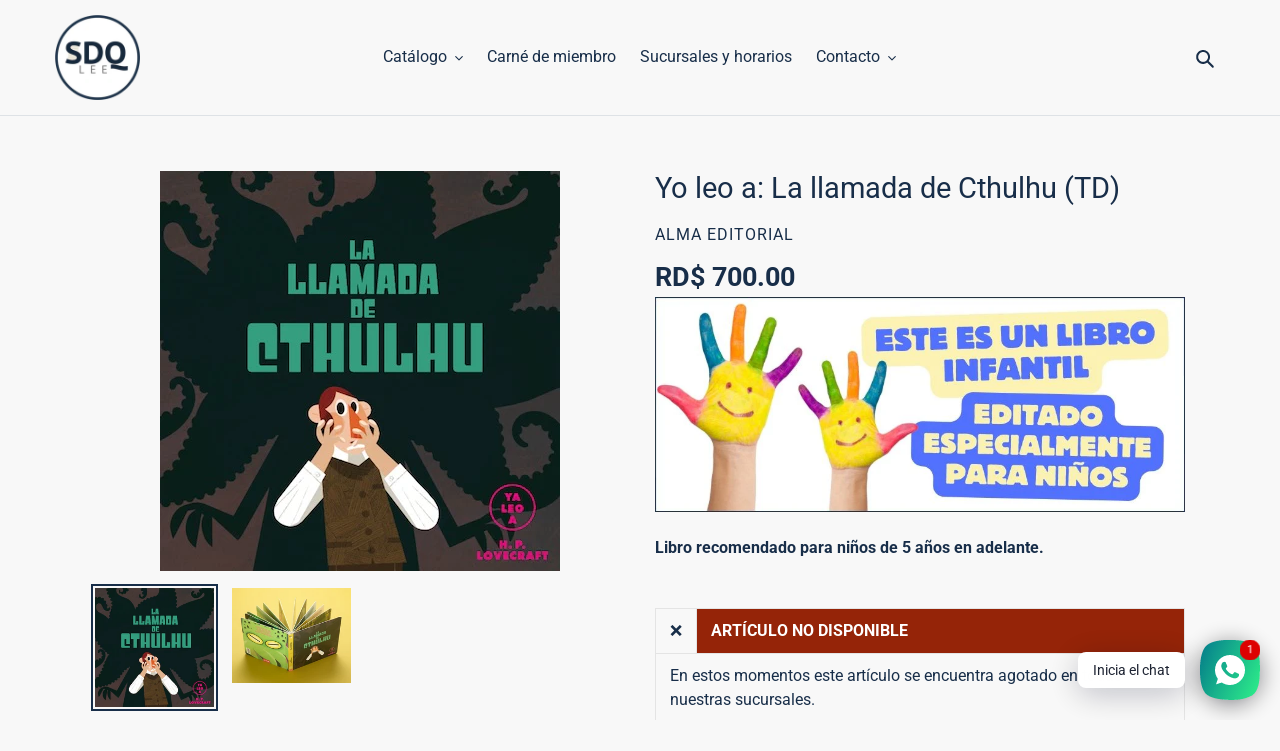

--- FILE ---
content_type: text/html; charset=utf-8
request_url: https://sdqlee.com/products/yo-leo-a-la-llamada-de-cthulhu-td
body_size: 28702
content:
<!doctype html>
<html class="no-js" lang="es">
<head>
  <!-- Added by AVADA Joy -->
  <script>
  window.AVADA_JOY = window.AVADA_JOY || {};
  window.AVADA_JOY.shopId = 'zpqVXniOucbQJZulwo04';
  window.AVADA_JOY.status = true;
  window.AVADA_JOY.account_enabled = true;
  window.AVADA_JOY.login_url = "\/account\/login";
  window.AVADA_JOY.register_url = "\/account\/register";
  window.AVADA_JOY.customer = {
    id: null,
    email: null,
    first_name: null,
    last_name: null,
    point: null
  };
</script>
  <!-- /Added by AVADA Joy -->

  <meta charset="utf-8">
  <meta http-equiv="X-UA-Compatible" content="IE=edge,chrome=1">
  <meta name="viewport" content="width=device-width,initial-scale=1">
  <meta name="theme-color" content="#182e49">
  
    <link rel="stylesheet" href="https://maxcdn.bootstrapcdn.com/bootstrap/4.0.0/css/bootstrap.min.css" integrity="sha384-Gn5384xqQ1aoWXA+058RXPxPg6fy4IWvTNh0E263XmFcJlSAwiGgFAW/dAiS6JXm" crossorigin="anonymous">

  <script src="https://code.jquery.com/jquery-3.2.1.slim.min.js" integrity="sha384-KJ3o2DKtIkvYIK3UENzmM7KCkRr/rE9/Qpg6aAZGJwFDMVNA/GpGFF93hXpG5KkN" crossorigin="anonymous"></script>
<script src="https://cdnjs.cloudflare.com/ajax/libs/popper.js/1.12.9/umd/popper.min.js" integrity="sha384-ApNbgh9B+Y1QKtv3Rn7W3mgPxhU9K/ScQsAP7hUibX39j7fakFPskvXusvfa0b4Q" crossorigin="anonymous"></script>
<script src="https://maxcdn.bootstrapcdn.com/bootstrap/4.0.0/js/bootstrap.min.js" integrity="sha384-JZR6Spejh4U02d8jOt6vLEHfe/JQGiRRSQQxSfFWpi1MquVdAyjUar5+76PVCmYl" crossorigin="anonymous"></script>
<link rel="stylesheet" href="https://cdn.jsdelivr.net/npm/bootstrap-icons@1.4.1/font/bootstrap-icons.css"><link rel="canonical" href="https://sdqlee.com/products/yo-leo-a-la-llamada-de-cthulhu-td"><link rel="shortcut icon" href="//sdqlee.com/cdn/shop/files/logo_redondo_final_32x32.png?v=1649815636" type="image/png"><title>Yo leo a: La llamada de Cthulhu (TD) - RD$ 700.00
&ndash; SDQLee.com</title><meta name="description" content="Versión infantil e ilustrado de La llamada de Cthulhu, de la línea Yo leo a, a cargo de Alma Editorial."><!-- /snippets/social-meta-tags.liquid -->




<meta property="og:site_name" content="SDQLee.com">
<meta property="og:url" content="https://sdqlee.com/products/yo-leo-a-la-llamada-de-cthulhu-td">
<meta property="og:title" content="Yo leo a: La llamada de Cthulhu (TD)">
<meta property="og:type" content="product">
<meta property="og:description" content="Versión infantil e ilustrado de La llamada de Cthulhu, de la línea Yo leo a, a cargo de Alma Editorial.">

  <meta property="og:price:amount" content="700.00">
  <meta property="og:price:currency" content="DOP">

<meta property="og:image" content="http://sdqlee.com/cdn/shop/files/625453ba0bace2ba5cdebf30_617008e07f588f5961eca126_la20llamada_1200x1200.jpg?v=1704670766"><meta property="og:image" content="http://sdqlee.com/cdn/shop/files/62bd59d0ce3cde99822e4967_61938abb4f28fc18bd091bb6_Ya20leo20Chutulu203_1200x1200.jpg?v=1704670766">
<meta property="og:image:secure_url" content="https://sdqlee.com/cdn/shop/files/625453ba0bace2ba5cdebf30_617008e07f588f5961eca126_la20llamada_1200x1200.jpg?v=1704670766"><meta property="og:image:secure_url" content="https://sdqlee.com/cdn/shop/files/62bd59d0ce3cde99822e4967_61938abb4f28fc18bd091bb6_Ya20leo20Chutulu203_1200x1200.jpg?v=1704670766">


<meta name="twitter:card" content="summary_large_image">
<meta name="twitter:title" content="Yo leo a: La llamada de Cthulhu (TD)">
<meta name="twitter:description" content="Versión infantil e ilustrado de La llamada de Cthulhu, de la línea Yo leo a, a cargo de Alma Editorial.">


  <link href="//sdqlee.com/cdn/shop/t/10/assets/theme.scss.css?v=133070067413218323161762007292" rel="stylesheet" type="text/css" media="all" />
  
  <script src="//ajax.googleapis.com/ajax/libs/jquery/1.11.0/jquery.min.js" type="text/javascript"></script>
  
  <script src="https://cdn.jsdelivr.net/npm/sweetalert2@8" type="text/javascript"></script>
  
  <link rel="stylesheet" href="https://cdnjs.cloudflare.com/ajax/libs/rateYo/2.3.2/jquery.rateyo.min.css">
<script src="https://cdnjs.cloudflare.com/ajax/libs/rateYo/2.3.2/jquery.rateyo.min.js"></script>
  
  

  <script>
    var theme = {
      breakpoints: {
        medium: 750,
        large: 990,
        widescreen: 1400
      },
      strings: {
        addToCart: "Agregar al carrito de compras",
        soldOut: "Agotado",
        unavailable: "No disponible",
        regularPrice: "Precio habitual",
        salePrice: "Precio de venta",
        sale: "Oferta",
        fromLowestPrice: "[price]",
        vendor: "Proveedor",
        showMore: "Ver más",
        showLess: "Mostrar menos",
        searchFor: "Buscar",
        addressError: "No se puede encontrar esa dirección",
        addressNoResults: "No results for that address",
        addressQueryLimit: "Se ha excedido el límite de uso de la API de Google . Considere la posibilidad de actualizar a un \u003ca href=\"https:\/\/developers.google.com\/maps\/premium\/usage-limits\"\u003ePlan Premium\u003c\/a\u003e.",
        authError: "Hubo un problema de autenticación con su cuenta de Google Maps.",
        newWindow: "Abre en una nueva ventana.",
        external: "Abre sitio externo.",
        newWindowExternal: "Abre sitio externo externo en una nueva ventana.",
        removeLabel: "Eliminar [product]",
        update: "Actualizar carrito",
        quantity: "Cantidad",
        discountedTotal: "Descuento total",
        regularTotal: "Precio regular total",
        priceColumn: "Ver la columna de Precio para detalles del descuento.",
        quantityMinimumMessage: "La cantidad debe ser 1 o más",
        cartError: "Se ha producido un error al actualizar tu carrito. Vuelve a intentarlo.",
        removedItemMessage: "Eliminó \u003cspan class=\"cart__removed-product-details\"\u003e([quantity]) [link]\u003c\/span\u003e de tu carrito de compra.",
        unitPrice: "Precio unitario",
        unitPriceSeparator: "por",
        oneCartCount: "1 artículo",
        otherCartCount: "[count] artículos",
        quantityLabel: "Cantidad: [count]",
        products: "Productos",
        loading: "Cargando",
        number_of_results: "[result_number] de [results_count]",
        number_of_results_found: "[results_count] resultados encontrados",
        one_result_found: "1 resultado encontrado"
      },
      moneyFormat: "RD$ {{amount}}",
      moneyFormatWithCurrency: "RD$ {{amount}}",
      settings: {
        predictiveSearchEnabled: true,
        predictiveSearchShowPrice: true,
        predictiveSearchShowVendor: true
      }
    }

    document.documentElement.className = document.documentElement.className.replace('no-js', 'js');
  </script><script src="//sdqlee.com/cdn/shop/t/10/assets/lazysizes.js?v=94224023136283657951589338804" async="async"></script>
  <script src="//sdqlee.com/cdn/shop/t/10/assets/vendor.js?v=85833464202832145531589338806" defer="defer"></script>
  <script src="//sdqlee.com/cdn/shop/t/10/assets/theme.js?v=89031576585505892971589338805" defer="defer"></script>

  <script>window.performance && window.performance.mark && window.performance.mark('shopify.content_for_header.start');</script><meta name="facebook-domain-verification" content="vmpli09jqd6mvpu7vlctpodgi1xf2v">
<meta name="facebook-domain-verification" content="24cawufljorztfgw6cbdybq39nes95">
<meta name="google-site-verification" content="0qPUp79yiPp5Dl7t_3Bkltj974cYwOiHSN_KbNMSU7M">
<meta id="shopify-digital-wallet" name="shopify-digital-wallet" content="/23887891/digital_wallets/dialog">
<meta name="shopify-checkout-api-token" content="1b6a942abbb23446a5ce15418ca26b60">
<meta id="in-context-paypal-metadata" data-shop-id="23887891" data-venmo-supported="false" data-environment="production" data-locale="es_ES" data-paypal-v4="true" data-currency="DOP">
<link rel="alternate" type="application/json+oembed" href="https://sdqlee.com/products/yo-leo-a-la-llamada-de-cthulhu-td.oembed">
<script async="async" src="/checkouts/internal/preloads.js?locale=es-DO"></script>
<script id="shopify-features" type="application/json">{"accessToken":"1b6a942abbb23446a5ce15418ca26b60","betas":["rich-media-storefront-analytics"],"domain":"sdqlee.com","predictiveSearch":true,"shopId":23887891,"locale":"es"}</script>
<script>var Shopify = Shopify || {};
Shopify.shop = "sdq-lee.myshopify.com";
Shopify.locale = "es";
Shopify.currency = {"active":"DOP","rate":"1.0"};
Shopify.country = "DO";
Shopify.theme = {"name":"Debut","id":82642108521,"schema_name":"Debut","schema_version":"16.7.1","theme_store_id":796,"role":"main"};
Shopify.theme.handle = "null";
Shopify.theme.style = {"id":null,"handle":null};
Shopify.cdnHost = "sdqlee.com/cdn";
Shopify.routes = Shopify.routes || {};
Shopify.routes.root = "/";</script>
<script type="module">!function(o){(o.Shopify=o.Shopify||{}).modules=!0}(window);</script>
<script>!function(o){function n(){var o=[];function n(){o.push(Array.prototype.slice.apply(arguments))}return n.q=o,n}var t=o.Shopify=o.Shopify||{};t.loadFeatures=n(),t.autoloadFeatures=n()}(window);</script>
<script id="shop-js-analytics" type="application/json">{"pageType":"product"}</script>
<script defer="defer" async type="module" src="//sdqlee.com/cdn/shopifycloud/shop-js/modules/v2/client.init-shop-cart-sync_BSQ69bm3.es.esm.js"></script>
<script defer="defer" async type="module" src="//sdqlee.com/cdn/shopifycloud/shop-js/modules/v2/chunk.common_CIqZBrE6.esm.js"></script>
<script type="module">
  await import("//sdqlee.com/cdn/shopifycloud/shop-js/modules/v2/client.init-shop-cart-sync_BSQ69bm3.es.esm.js");
await import("//sdqlee.com/cdn/shopifycloud/shop-js/modules/v2/chunk.common_CIqZBrE6.esm.js");

  window.Shopify.SignInWithShop?.initShopCartSync?.({"fedCMEnabled":true,"windoidEnabled":true});

</script>
<script>(function() {
  var isLoaded = false;
  function asyncLoad() {
    if (isLoaded) return;
    isLoaded = true;
    var urls = ["\/\/cdn.ywxi.net\/js\/partner-shopify.js?shop=sdq-lee.myshopify.com","https:\/\/app.testimonialhub.com\/shopifyapp\/showsrstemplate.js?shop=sdq-lee.myshopify.com","https:\/\/cdn.shopify.com\/s\/files\/1\/0184\/4255\/1360\/files\/whatsapp.v5.min.js?v=1668163447\u0026shop=sdq-lee.myshopify.com"];
    for (var i = 0; i < urls.length; i++) {
      var s = document.createElement('script');
      s.type = 'text/javascript';
      s.async = true;
      s.src = urls[i];
      var x = document.getElementsByTagName('script')[0];
      x.parentNode.insertBefore(s, x);
    }
  };
  if(window.attachEvent) {
    window.attachEvent('onload', asyncLoad);
  } else {
    window.addEventListener('load', asyncLoad, false);
  }
})();</script>
<script id="__st">var __st={"a":23887891,"offset":-14400,"reqid":"4d6a8588-0cdf-4047-9cf6-ce06346c579a-1768932922","pageurl":"sdqlee.com\/products\/yo-leo-a-la-llamada-de-cthulhu-td","u":"3dc596244e14","p":"product","rtyp":"product","rid":8245359476949};</script>
<script>window.ShopifyPaypalV4VisibilityTracking = true;</script>
<script id="captcha-bootstrap">!function(){'use strict';const t='contact',e='account',n='new_comment',o=[[t,t],['blogs',n],['comments',n],[t,'customer']],c=[[e,'customer_login'],[e,'guest_login'],[e,'recover_customer_password'],[e,'create_customer']],r=t=>t.map((([t,e])=>`form[action*='/${t}']:not([data-nocaptcha='true']) input[name='form_type'][value='${e}']`)).join(','),a=t=>()=>t?[...document.querySelectorAll(t)].map((t=>t.form)):[];function s(){const t=[...o],e=r(t);return a(e)}const i='password',u='form_key',d=['recaptcha-v3-token','g-recaptcha-response','h-captcha-response',i],f=()=>{try{return window.sessionStorage}catch{return}},m='__shopify_v',_=t=>t.elements[u];function p(t,e,n=!1){try{const o=window.sessionStorage,c=JSON.parse(o.getItem(e)),{data:r}=function(t){const{data:e,action:n}=t;return t[m]||n?{data:e,action:n}:{data:t,action:n}}(c);for(const[e,n]of Object.entries(r))t.elements[e]&&(t.elements[e].value=n);n&&o.removeItem(e)}catch(o){console.error('form repopulation failed',{error:o})}}const l='form_type',E='cptcha';function T(t){t.dataset[E]=!0}const w=window,h=w.document,L='Shopify',v='ce_forms',y='captcha';let A=!1;((t,e)=>{const n=(g='f06e6c50-85a8-45c8-87d0-21a2b65856fe',I='https://cdn.shopify.com/shopifycloud/storefront-forms-hcaptcha/ce_storefront_forms_captcha_hcaptcha.v1.5.2.iife.js',D={infoText:'Protegido por hCaptcha',privacyText:'Privacidad',termsText:'Términos'},(t,e,n)=>{const o=w[L][v],c=o.bindForm;if(c)return c(t,g,e,D).then(n);var r;o.q.push([[t,g,e,D],n]),r=I,A||(h.body.append(Object.assign(h.createElement('script'),{id:'captcha-provider',async:!0,src:r})),A=!0)});var g,I,D;w[L]=w[L]||{},w[L][v]=w[L][v]||{},w[L][v].q=[],w[L][y]=w[L][y]||{},w[L][y].protect=function(t,e){n(t,void 0,e),T(t)},Object.freeze(w[L][y]),function(t,e,n,w,h,L){const[v,y,A,g]=function(t,e,n){const i=e?o:[],u=t?c:[],d=[...i,...u],f=r(d),m=r(i),_=r(d.filter((([t,e])=>n.includes(e))));return[a(f),a(m),a(_),s()]}(w,h,L),I=t=>{const e=t.target;return e instanceof HTMLFormElement?e:e&&e.form},D=t=>v().includes(t);t.addEventListener('submit',(t=>{const e=I(t);if(!e)return;const n=D(e)&&!e.dataset.hcaptchaBound&&!e.dataset.recaptchaBound,o=_(e),c=g().includes(e)&&(!o||!o.value);(n||c)&&t.preventDefault(),c&&!n&&(function(t){try{if(!f())return;!function(t){const e=f();if(!e)return;const n=_(t);if(!n)return;const o=n.value;o&&e.removeItem(o)}(t);const e=Array.from(Array(32),(()=>Math.random().toString(36)[2])).join('');!function(t,e){_(t)||t.append(Object.assign(document.createElement('input'),{type:'hidden',name:u})),t.elements[u].value=e}(t,e),function(t,e){const n=f();if(!n)return;const o=[...t.querySelectorAll(`input[type='${i}']`)].map((({name:t})=>t)),c=[...d,...o],r={};for(const[a,s]of new FormData(t).entries())c.includes(a)||(r[a]=s);n.setItem(e,JSON.stringify({[m]:1,action:t.action,data:r}))}(t,e)}catch(e){console.error('failed to persist form',e)}}(e),e.submit())}));const S=(t,e)=>{t&&!t.dataset[E]&&(n(t,e.some((e=>e===t))),T(t))};for(const o of['focusin','change'])t.addEventListener(o,(t=>{const e=I(t);D(e)&&S(e,y())}));const B=e.get('form_key'),M=e.get(l),P=B&&M;t.addEventListener('DOMContentLoaded',(()=>{const t=y();if(P)for(const e of t)e.elements[l].value===M&&p(e,B);[...new Set([...A(),...v().filter((t=>'true'===t.dataset.shopifyCaptcha))])].forEach((e=>S(e,t)))}))}(h,new URLSearchParams(w.location.search),n,t,e,['guest_login'])})(!0,!0)}();</script>
<script integrity="sha256-4kQ18oKyAcykRKYeNunJcIwy7WH5gtpwJnB7kiuLZ1E=" data-source-attribution="shopify.loadfeatures" defer="defer" src="//sdqlee.com/cdn/shopifycloud/storefront/assets/storefront/load_feature-a0a9edcb.js" crossorigin="anonymous"></script>
<script data-source-attribution="shopify.dynamic_checkout.dynamic.init">var Shopify=Shopify||{};Shopify.PaymentButton=Shopify.PaymentButton||{isStorefrontPortableWallets:!0,init:function(){window.Shopify.PaymentButton.init=function(){};var t=document.createElement("script");t.src="https://sdqlee.com/cdn/shopifycloud/portable-wallets/latest/portable-wallets.es.js",t.type="module",document.head.appendChild(t)}};
</script>
<script data-source-attribution="shopify.dynamic_checkout.buyer_consent">
  function portableWalletsHideBuyerConsent(e){var t=document.getElementById("shopify-buyer-consent"),n=document.getElementById("shopify-subscription-policy-button");t&&n&&(t.classList.add("hidden"),t.setAttribute("aria-hidden","true"),n.removeEventListener("click",e))}function portableWalletsShowBuyerConsent(e){var t=document.getElementById("shopify-buyer-consent"),n=document.getElementById("shopify-subscription-policy-button");t&&n&&(t.classList.remove("hidden"),t.removeAttribute("aria-hidden"),n.addEventListener("click",e))}window.Shopify?.PaymentButton&&(window.Shopify.PaymentButton.hideBuyerConsent=portableWalletsHideBuyerConsent,window.Shopify.PaymentButton.showBuyerConsent=portableWalletsShowBuyerConsent);
</script>
<script data-source-attribution="shopify.dynamic_checkout.cart.bootstrap">document.addEventListener("DOMContentLoaded",(function(){function t(){return document.querySelector("shopify-accelerated-checkout-cart, shopify-accelerated-checkout")}if(t())Shopify.PaymentButton.init();else{new MutationObserver((function(e,n){t()&&(Shopify.PaymentButton.init(),n.disconnect())})).observe(document.body,{childList:!0,subtree:!0})}}));
</script>
<link id="shopify-accelerated-checkout-styles" rel="stylesheet" media="screen" href="https://sdqlee.com/cdn/shopifycloud/portable-wallets/latest/accelerated-checkout-backwards-compat.css" crossorigin="anonymous">
<style id="shopify-accelerated-checkout-cart">
        #shopify-buyer-consent {
  margin-top: 1em;
  display: inline-block;
  width: 100%;
}

#shopify-buyer-consent.hidden {
  display: none;
}

#shopify-subscription-policy-button {
  background: none;
  border: none;
  padding: 0;
  text-decoration: underline;
  font-size: inherit;
  cursor: pointer;
}

#shopify-subscription-policy-button::before {
  box-shadow: none;
}

      </style>

<script>window.performance && window.performance.mark && window.performance.mark('shopify.content_for_header.end');</script>
  
  <meta name="google-site-verification" content="0qPUp79yiPp5Dl7t_3Bkltj974cYwOiHSN_KbNMSU7M" />


 <script> var bonShopInfo = {"shopName":"sdq-lee.myshopify.com","displayWidget":true,"shopInfo":{"currency":"DOP","country_code":"DO","weight_unit":"lb","point_name":"","referral_enabled":false},"appearance":{"theme_configs_json":{"color":{"text_color":"#FFFFFF","primary_color":"#182E49","secondary_color":"#182E49"},"banner_img":null,"showIllustration":false},"is_first_time":false,"widget_button_configs_json":{"placement":{"widget_spacing":{"side":"20px","bottom":"20px"},"widget_button_position":"2"},"widget_icon":"widget-icon-3.svg","widget_title":"Membresía"},"displayed_text_configs_json":{"vip_tier":{"spend":"Spend {{money}} {{currency}}","next_tier":"Next tier","earn_point":"Earn {{point_amount}} points","entry_text":"You are at the entry level, unlock next tier to receive attractive benefits","current_tier":"Current tier","purchase_more":"Purchase more","earn_more_point":"Earn more points","highest_tier_txt":"You have reached the highest tier!","next_tier_money_spent_txt":"Next tier: Spend {{money}} {{currency}} more by {{date}}","next_tier_points_earned_txt":"Next tier: Get {{point_amount}} more points by {{date}}","complete_order_multi_points_txt":"x{{multi_points}} points for “Complete an order” rule"},"my_balance":{"date":"Date","total":"Total","points":"Points","actions":"Actions","no_value":"There is no activitiy to show at the moment","referred":"Referred by a friend","referrer":"Referred a friend","point_expiry":"Points are expired","refund_order":"Refund order","return_points":"Return points for redeemed code","new_tier_reward":"New tier's reward: {{reward_name}}","my_balance_button":"Earn more","refund_order_tier":"Return points for VIP Tier's benefit","cancel_order_status":"Cancel order","complete_order_tier":"VIP tier’s benefit for completing an order","store_owner_adjusted":"Store owner just adjusted your points"},"my_rewards":{"no_value":"You don't have any rewards at the moment","apply_for":"Apply for","reward_name":"Reward name","used_button":"Used","reward_button":"Use it now","get_some_rewards":"Get some rewards","reward_explanation":"Reward explanation"},"sign_in_page":{"welcome":"Bienvenido","vip_tier":"VIP","earn_point":"Ganar puntos","my_balance":"Mi balance","my_rewards":"Mis recompesas","your_point":"Tus puntos","join_button":"Iniciar sesión","program_name":"Membresía SDQ Lee","redeem_point":"Canjear puntos","sign_in_button":"Crear cuenta","sign_in_tagline":"¡Crea tu cuenta gratis y disfruta de los beneficios!","referral_program":"Programa de referidos","sign_in_requirement_message":"Debes iniciar sesión para acceder."},"earn_points_tab":{"retweet":"Retweet","no_value":"There is no earning rule to show at the moment","required":"Required fields: first name, last name, address, phone","save_date":"Save date","follow_tiktok":"Follow on TikTok","join_fb_group":"Join a Facebook group","share_twitter":"Share on Twitter","complete_order":"Complete an order","create_account":"Create an account","earn_for_every":"Earn 10 points for every 1$","follow_twitter":"Follow on Twitter","happy_birthday":"Happy birthday","share_facebook":"Share on Facebook","share_linkedin":"Share on LinkedIn","sign_up_button":"Do it now","follow_facebook":"Like on Facebook","follow_linkedin":"Follow on LinkedIn","complete_profile":"Complete profile","follow_instagram":"Follow on Instagram","follow_pinterest":"Follow on Pinterest","message_birthday":"Enter a date within 30 days won’t earn you points. You’ll get the reward on your birthday.","subscribe_youtube":"Subscribe on Youtube","subcrible_newletter":"Subscribe for newsletter","happy_birthday_button":"Enter info","place_an_order_button":"Purchase","like_on_facebook_button":"Take me there"},"notification_tab":{"copied":"Copied","hover_copy":"Copy to clipboard","title_fail":"Oops","message_fail":"Something went wrong! Please enter a valid date","title_success_input":"Yay!","title_success_letter":"Great!","message_success_input":"Your birthday was set!","message_success_letter":"You are now subscribed to our newsletter","complete_profile_success":"You completed your profile"},"redeem_points_tab":{"maximum":"Maximum shipping amount","minimum":"Minimum purchase value","no_value":"There is no redeeming rule to show at the moment","expire_at":"Expire at","apply_button":"Apply now","apply_message":"Apply this code to your shopping cart. If you do not use this code now, you can always find it in My rewards tab anytime","redeem_button":"Redeem","discount_value":"Discount value","max_point_value":"Maximum point value: {{max_point_value}}","min_point_value":"Minimum point value: {{min_point_value}}","discount_condition":"Discount condition","increments_of_points":"You will get {{currency}}{{money_value}} off your entire order for {{reward_value}} points redeemed"},"referral_program_tab":{"referral_button":"Refer a friend now","referral_tagline":"Get rewards when your friend uses the referral link to sign up and place an order","text_for_referral":"You will get ...","text_for_referral_friend":"They will get ..."}},"hide_on_mobile":false,"show_brand_mark":true},"programStatus":false,"shrink_header":false,"widgetTitles":[{"lang":"es","widget_title":"Membresía"}]}; </script>
                         <script> var bonCustomerPoints = null; </script>
                        <style>
                          @import url(https://fonts.googleapis.com/css2?family=Poppins:wght@100&display=swap);
                          @import url(https://fonts.googleapis.com/css2?family=Poppins:wght@200&display=swap);
                          @import url(https://fonts.googleapis.com/css2?family=Poppins:wght@300&display=swap);
                          @import url(https://fonts.googleapis.com/css2?family=Poppins:wght@600&display=swap);
                          #bon-loyalty-btn {
                            position: fixed;
                            color: #FFFFFF;
                            display: flex;
                            flex-direction: row;
                            align-items: center;
                            padding: 14px 29px;
                            border: 0px;
                            z-index: 9999;
                            box-shadow: 0px 4px 8px -2px rgba(68, 68, 68, 0.08);
                            border-radius: 48px;
                            font-family: 'Poppins', sans-serif;
                            font-style: normal;
                            font-weight: 500;
                            font-size: 16px;
                            line-height: 20px;
                            margin-bottom: 0 !important;
                            min-width: 75px;
                            max-width: 250px !important;
                            width: auto;
                          }

                          #bon-loyalty-btn:focus {
                            outline: none !important;
                          }

                          #bon-loyalty-btn img {
                            margin-right: 5px;
                            height: 20px;
                          }


                          #bon-iframe-container {
                            bottom: 80px;
                            max-height: 100%;
                            box-shadow: 0px 4px 10px 0px rgba(0, 0, 0, 0.25);
                            z-index: 99999999 !important;
                            position: fixed;
                            width: 375px;
                            background: transparent;
                            border-radius: 18px 18px 18px 18px;
                            overflow: hidden;
                            border: 0px;

                          }

                          #bon-iframe-container #bon-app-iframe {
                            border: 0px;
                            height: 100%;
                            width: 100%;
                            overflow-y: scroll;
                          }

                          @media only screen and (max-width: 600px) {
                            #bon-iframe-container {
                              right: 0;
                              width: 100%;
                              height:  calc(100% - 50px) !important;
                              top: 60px;
                              overflow: auto;
                              left: 0px !important;
                            }

                            #bon-loyalty-btn span {
                              display: none;
                            }

                            #bon-loyalty-btn img {
                              margin-right: 0px;
                              height: 25px;
                            }
                          }

                          .bon-loyalty-btn {
                            padding: 10px 20px;
                            position: fixed;
                            right: 10px;
                            bottom: 10px;
                            z-index: 2000;
                          }

                          .bon-btn-hidden {
                            display: none !important;
                          }

                          .bon-btn-display {
                            display: flex !important;
                          }

                          @media only screen and (max-width: 600px) {
                            #bon-loyalty-btn {
                              padding: 20px;
                              min-width: 0px;
                            }
                          }

                        </style><link href="https://monorail-edge.shopifysvc.com" rel="dns-prefetch">
<script>(function(){if ("sendBeacon" in navigator && "performance" in window) {try {var session_token_from_headers = performance.getEntriesByType('navigation')[0].serverTiming.find(x => x.name == '_s').description;} catch {var session_token_from_headers = undefined;}var session_cookie_matches = document.cookie.match(/_shopify_s=([^;]*)/);var session_token_from_cookie = session_cookie_matches && session_cookie_matches.length === 2 ? session_cookie_matches[1] : "";var session_token = session_token_from_headers || session_token_from_cookie || "";function handle_abandonment_event(e) {var entries = performance.getEntries().filter(function(entry) {return /monorail-edge.shopifysvc.com/.test(entry.name);});if (!window.abandonment_tracked && entries.length === 0) {window.abandonment_tracked = true;var currentMs = Date.now();var navigation_start = performance.timing.navigationStart;var payload = {shop_id: 23887891,url: window.location.href,navigation_start,duration: currentMs - navigation_start,session_token,page_type: "product"};window.navigator.sendBeacon("https://monorail-edge.shopifysvc.com/v1/produce", JSON.stringify({schema_id: "online_store_buyer_site_abandonment/1.1",payload: payload,metadata: {event_created_at_ms: currentMs,event_sent_at_ms: currentMs}}));}}window.addEventListener('pagehide', handle_abandonment_event);}}());</script>
<script id="web-pixels-manager-setup">(function e(e,d,r,n,o){if(void 0===o&&(o={}),!Boolean(null===(a=null===(i=window.Shopify)||void 0===i?void 0:i.analytics)||void 0===a?void 0:a.replayQueue)){var i,a;window.Shopify=window.Shopify||{};var t=window.Shopify;t.analytics=t.analytics||{};var s=t.analytics;s.replayQueue=[],s.publish=function(e,d,r){return s.replayQueue.push([e,d,r]),!0};try{self.performance.mark("wpm:start")}catch(e){}var l=function(){var e={modern:/Edge?\/(1{2}[4-9]|1[2-9]\d|[2-9]\d{2}|\d{4,})\.\d+(\.\d+|)|Firefox\/(1{2}[4-9]|1[2-9]\d|[2-9]\d{2}|\d{4,})\.\d+(\.\d+|)|Chrom(ium|e)\/(9{2}|\d{3,})\.\d+(\.\d+|)|(Maci|X1{2}).+ Version\/(15\.\d+|(1[6-9]|[2-9]\d|\d{3,})\.\d+)([,.]\d+|)( \(\w+\)|)( Mobile\/\w+|) Safari\/|Chrome.+OPR\/(9{2}|\d{3,})\.\d+\.\d+|(CPU[ +]OS|iPhone[ +]OS|CPU[ +]iPhone|CPU IPhone OS|CPU iPad OS)[ +]+(15[._]\d+|(1[6-9]|[2-9]\d|\d{3,})[._]\d+)([._]\d+|)|Android:?[ /-](13[3-9]|1[4-9]\d|[2-9]\d{2}|\d{4,})(\.\d+|)(\.\d+|)|Android.+Firefox\/(13[5-9]|1[4-9]\d|[2-9]\d{2}|\d{4,})\.\d+(\.\d+|)|Android.+Chrom(ium|e)\/(13[3-9]|1[4-9]\d|[2-9]\d{2}|\d{4,})\.\d+(\.\d+|)|SamsungBrowser\/([2-9]\d|\d{3,})\.\d+/,legacy:/Edge?\/(1[6-9]|[2-9]\d|\d{3,})\.\d+(\.\d+|)|Firefox\/(5[4-9]|[6-9]\d|\d{3,})\.\d+(\.\d+|)|Chrom(ium|e)\/(5[1-9]|[6-9]\d|\d{3,})\.\d+(\.\d+|)([\d.]+$|.*Safari\/(?![\d.]+ Edge\/[\d.]+$))|(Maci|X1{2}).+ Version\/(10\.\d+|(1[1-9]|[2-9]\d|\d{3,})\.\d+)([,.]\d+|)( \(\w+\)|)( Mobile\/\w+|) Safari\/|Chrome.+OPR\/(3[89]|[4-9]\d|\d{3,})\.\d+\.\d+|(CPU[ +]OS|iPhone[ +]OS|CPU[ +]iPhone|CPU IPhone OS|CPU iPad OS)[ +]+(10[._]\d+|(1[1-9]|[2-9]\d|\d{3,})[._]\d+)([._]\d+|)|Android:?[ /-](13[3-9]|1[4-9]\d|[2-9]\d{2}|\d{4,})(\.\d+|)(\.\d+|)|Mobile Safari.+OPR\/([89]\d|\d{3,})\.\d+\.\d+|Android.+Firefox\/(13[5-9]|1[4-9]\d|[2-9]\d{2}|\d{4,})\.\d+(\.\d+|)|Android.+Chrom(ium|e)\/(13[3-9]|1[4-9]\d|[2-9]\d{2}|\d{4,})\.\d+(\.\d+|)|Android.+(UC? ?Browser|UCWEB|U3)[ /]?(15\.([5-9]|\d{2,})|(1[6-9]|[2-9]\d|\d{3,})\.\d+)\.\d+|SamsungBrowser\/(5\.\d+|([6-9]|\d{2,})\.\d+)|Android.+MQ{2}Browser\/(14(\.(9|\d{2,})|)|(1[5-9]|[2-9]\d|\d{3,})(\.\d+|))(\.\d+|)|K[Aa][Ii]OS\/(3\.\d+|([4-9]|\d{2,})\.\d+)(\.\d+|)/},d=e.modern,r=e.legacy,n=navigator.userAgent;return n.match(d)?"modern":n.match(r)?"legacy":"unknown"}(),u="modern"===l?"modern":"legacy",c=(null!=n?n:{modern:"",legacy:""})[u],f=function(e){return[e.baseUrl,"/wpm","/b",e.hashVersion,"modern"===e.buildTarget?"m":"l",".js"].join("")}({baseUrl:d,hashVersion:r,buildTarget:u}),m=function(e){var d=e.version,r=e.bundleTarget,n=e.surface,o=e.pageUrl,i=e.monorailEndpoint;return{emit:function(e){var a=e.status,t=e.errorMsg,s=(new Date).getTime(),l=JSON.stringify({metadata:{event_sent_at_ms:s},events:[{schema_id:"web_pixels_manager_load/3.1",payload:{version:d,bundle_target:r,page_url:o,status:a,surface:n,error_msg:t},metadata:{event_created_at_ms:s}}]});if(!i)return console&&console.warn&&console.warn("[Web Pixels Manager] No Monorail endpoint provided, skipping logging."),!1;try{return self.navigator.sendBeacon.bind(self.navigator)(i,l)}catch(e){}var u=new XMLHttpRequest;try{return u.open("POST",i,!0),u.setRequestHeader("Content-Type","text/plain"),u.send(l),!0}catch(e){return console&&console.warn&&console.warn("[Web Pixels Manager] Got an unhandled error while logging to Monorail."),!1}}}}({version:r,bundleTarget:l,surface:e.surface,pageUrl:self.location.href,monorailEndpoint:e.monorailEndpoint});try{o.browserTarget=l,function(e){var d=e.src,r=e.async,n=void 0===r||r,o=e.onload,i=e.onerror,a=e.sri,t=e.scriptDataAttributes,s=void 0===t?{}:t,l=document.createElement("script"),u=document.querySelector("head"),c=document.querySelector("body");if(l.async=n,l.src=d,a&&(l.integrity=a,l.crossOrigin="anonymous"),s)for(var f in s)if(Object.prototype.hasOwnProperty.call(s,f))try{l.dataset[f]=s[f]}catch(e){}if(o&&l.addEventListener("load",o),i&&l.addEventListener("error",i),u)u.appendChild(l);else{if(!c)throw new Error("Did not find a head or body element to append the script");c.appendChild(l)}}({src:f,async:!0,onload:function(){if(!function(){var e,d;return Boolean(null===(d=null===(e=window.Shopify)||void 0===e?void 0:e.analytics)||void 0===d?void 0:d.initialized)}()){var d=window.webPixelsManager.init(e)||void 0;if(d){var r=window.Shopify.analytics;r.replayQueue.forEach((function(e){var r=e[0],n=e[1],o=e[2];d.publishCustomEvent(r,n,o)})),r.replayQueue=[],r.publish=d.publishCustomEvent,r.visitor=d.visitor,r.initialized=!0}}},onerror:function(){return m.emit({status:"failed",errorMsg:"".concat(f," has failed to load")})},sri:function(e){var d=/^sha384-[A-Za-z0-9+/=]+$/;return"string"==typeof e&&d.test(e)}(c)?c:"",scriptDataAttributes:o}),m.emit({status:"loading"})}catch(e){m.emit({status:"failed",errorMsg:(null==e?void 0:e.message)||"Unknown error"})}}})({shopId: 23887891,storefrontBaseUrl: "https://sdqlee.com",extensionsBaseUrl: "https://extensions.shopifycdn.com/cdn/shopifycloud/web-pixels-manager",monorailEndpoint: "https://monorail-edge.shopifysvc.com/unstable/produce_batch",surface: "storefront-renderer",enabledBetaFlags: ["2dca8a86"],webPixelsConfigList: [{"id":"488866005","configuration":"{\"config\":\"{\\\"pixel_id\\\":\\\"G-8F6SQGTTKK\\\",\\\"gtag_events\\\":[{\\\"type\\\":\\\"search\\\",\\\"action_label\\\":\\\"G-8F6SQGTTKK\\\"},{\\\"type\\\":\\\"begin_checkout\\\",\\\"action_label\\\":\\\"G-8F6SQGTTKK\\\"},{\\\"type\\\":\\\"view_item\\\",\\\"action_label\\\":[\\\"G-8F6SQGTTKK\\\",\\\"MC-B1QXGNQ09D\\\"]},{\\\"type\\\":\\\"purchase\\\",\\\"action_label\\\":[\\\"G-8F6SQGTTKK\\\",\\\"MC-B1QXGNQ09D\\\"]},{\\\"type\\\":\\\"page_view\\\",\\\"action_label\\\":[\\\"G-8F6SQGTTKK\\\",\\\"MC-B1QXGNQ09D\\\"]},{\\\"type\\\":\\\"add_payment_info\\\",\\\"action_label\\\":\\\"G-8F6SQGTTKK\\\"},{\\\"type\\\":\\\"add_to_cart\\\",\\\"action_label\\\":\\\"G-8F6SQGTTKK\\\"}],\\\"enable_monitoring_mode\\\":false}\"}","eventPayloadVersion":"v1","runtimeContext":"OPEN","scriptVersion":"b2a88bafab3e21179ed38636efcd8a93","type":"APP","apiClientId":1780363,"privacyPurposes":[],"dataSharingAdjustments":{"protectedCustomerApprovalScopes":["read_customer_address","read_customer_email","read_customer_name","read_customer_personal_data","read_customer_phone"]}},{"id":"111640789","configuration":"{\"pixel_id\":\"4135524113242535\",\"pixel_type\":\"facebook_pixel\",\"metaapp_system_user_token\":\"-\"}","eventPayloadVersion":"v1","runtimeContext":"OPEN","scriptVersion":"ca16bc87fe92b6042fbaa3acc2fbdaa6","type":"APP","apiClientId":2329312,"privacyPurposes":["ANALYTICS","MARKETING","SALE_OF_DATA"],"dataSharingAdjustments":{"protectedCustomerApprovalScopes":["read_customer_address","read_customer_email","read_customer_name","read_customer_personal_data","read_customer_phone"]}},{"id":"63209685","eventPayloadVersion":"v1","runtimeContext":"LAX","scriptVersion":"1","type":"CUSTOM","privacyPurposes":["MARKETING"],"name":"Meta pixel (migrated)"},{"id":"shopify-app-pixel","configuration":"{}","eventPayloadVersion":"v1","runtimeContext":"STRICT","scriptVersion":"0450","apiClientId":"shopify-pixel","type":"APP","privacyPurposes":["ANALYTICS","MARKETING"]},{"id":"shopify-custom-pixel","eventPayloadVersion":"v1","runtimeContext":"LAX","scriptVersion":"0450","apiClientId":"shopify-pixel","type":"CUSTOM","privacyPurposes":["ANALYTICS","MARKETING"]}],isMerchantRequest: false,initData: {"shop":{"name":"SDQLee.com","paymentSettings":{"currencyCode":"DOP"},"myshopifyDomain":"sdq-lee.myshopify.com","countryCode":"DO","storefrontUrl":"https:\/\/sdqlee.com"},"customer":null,"cart":null,"checkout":null,"productVariants":[{"price":{"amount":700.0,"currencyCode":"DOP"},"product":{"title":"Yo leo a: La llamada de Cthulhu (TD)","vendor":"Alma Editorial","id":"8245359476949","untranslatedTitle":"Yo leo a: La llamada de Cthulhu (TD)","url":"\/products\/yo-leo-a-la-llamada-de-cthulhu-td","type":"Ventas de libros"},"id":"45529815253205","image":{"src":"\/\/sdqlee.com\/cdn\/shop\/files\/625453ba0bace2ba5cdebf30_617008e07f588f5961eca126_la20llamada.jpg?v=1704670766"},"sku":"9788418395116","title":"Tapa dura","untranslatedTitle":"Tapa dura"}],"purchasingCompany":null},},"https://sdqlee.com/cdn","fcfee988w5aeb613cpc8e4bc33m6693e112",{"modern":"","legacy":""},{"shopId":"23887891","storefrontBaseUrl":"https:\/\/sdqlee.com","extensionBaseUrl":"https:\/\/extensions.shopifycdn.com\/cdn\/shopifycloud\/web-pixels-manager","surface":"storefront-renderer","enabledBetaFlags":"[\"2dca8a86\"]","isMerchantRequest":"false","hashVersion":"fcfee988w5aeb613cpc8e4bc33m6693e112","publish":"custom","events":"[[\"page_viewed\",{}],[\"product_viewed\",{\"productVariant\":{\"price\":{\"amount\":700.0,\"currencyCode\":\"DOP\"},\"product\":{\"title\":\"Yo leo a: La llamada de Cthulhu (TD)\",\"vendor\":\"Alma Editorial\",\"id\":\"8245359476949\",\"untranslatedTitle\":\"Yo leo a: La llamada de Cthulhu (TD)\",\"url\":\"\/products\/yo-leo-a-la-llamada-de-cthulhu-td\",\"type\":\"Ventas de libros\"},\"id\":\"45529815253205\",\"image\":{\"src\":\"\/\/sdqlee.com\/cdn\/shop\/files\/625453ba0bace2ba5cdebf30_617008e07f588f5961eca126_la20llamada.jpg?v=1704670766\"},\"sku\":\"9788418395116\",\"title\":\"Tapa dura\",\"untranslatedTitle\":\"Tapa dura\"}}]]"});</script><script>
  window.ShopifyAnalytics = window.ShopifyAnalytics || {};
  window.ShopifyAnalytics.meta = window.ShopifyAnalytics.meta || {};
  window.ShopifyAnalytics.meta.currency = 'DOP';
  var meta = {"product":{"id":8245359476949,"gid":"gid:\/\/shopify\/Product\/8245359476949","vendor":"Alma Editorial","type":"Ventas de libros","handle":"yo-leo-a-la-llamada-de-cthulhu-td","variants":[{"id":45529815253205,"price":70000,"name":"Yo leo a: La llamada de Cthulhu (TD) - Tapa dura","public_title":"Tapa dura","sku":"9788418395116"}],"remote":false},"page":{"pageType":"product","resourceType":"product","resourceId":8245359476949,"requestId":"4d6a8588-0cdf-4047-9cf6-ce06346c579a-1768932922"}};
  for (var attr in meta) {
    window.ShopifyAnalytics.meta[attr] = meta[attr];
  }
</script>
<script class="analytics">
  (function () {
    var customDocumentWrite = function(content) {
      var jquery = null;

      if (window.jQuery) {
        jquery = window.jQuery;
      } else if (window.Checkout && window.Checkout.$) {
        jquery = window.Checkout.$;
      }

      if (jquery) {
        jquery('body').append(content);
      }
    };

    var hasLoggedConversion = function(token) {
      if (token) {
        return document.cookie.indexOf('loggedConversion=' + token) !== -1;
      }
      return false;
    }

    var setCookieIfConversion = function(token) {
      if (token) {
        var twoMonthsFromNow = new Date(Date.now());
        twoMonthsFromNow.setMonth(twoMonthsFromNow.getMonth() + 2);

        document.cookie = 'loggedConversion=' + token + '; expires=' + twoMonthsFromNow;
      }
    }

    var trekkie = window.ShopifyAnalytics.lib = window.trekkie = window.trekkie || [];
    if (trekkie.integrations) {
      return;
    }
    trekkie.methods = [
      'identify',
      'page',
      'ready',
      'track',
      'trackForm',
      'trackLink'
    ];
    trekkie.factory = function(method) {
      return function() {
        var args = Array.prototype.slice.call(arguments);
        args.unshift(method);
        trekkie.push(args);
        return trekkie;
      };
    };
    for (var i = 0; i < trekkie.methods.length; i++) {
      var key = trekkie.methods[i];
      trekkie[key] = trekkie.factory(key);
    }
    trekkie.load = function(config) {
      trekkie.config = config || {};
      trekkie.config.initialDocumentCookie = document.cookie;
      var first = document.getElementsByTagName('script')[0];
      var script = document.createElement('script');
      script.type = 'text/javascript';
      script.onerror = function(e) {
        var scriptFallback = document.createElement('script');
        scriptFallback.type = 'text/javascript';
        scriptFallback.onerror = function(error) {
                var Monorail = {
      produce: function produce(monorailDomain, schemaId, payload) {
        var currentMs = new Date().getTime();
        var event = {
          schema_id: schemaId,
          payload: payload,
          metadata: {
            event_created_at_ms: currentMs,
            event_sent_at_ms: currentMs
          }
        };
        return Monorail.sendRequest("https://" + monorailDomain + "/v1/produce", JSON.stringify(event));
      },
      sendRequest: function sendRequest(endpointUrl, payload) {
        // Try the sendBeacon API
        if (window && window.navigator && typeof window.navigator.sendBeacon === 'function' && typeof window.Blob === 'function' && !Monorail.isIos12()) {
          var blobData = new window.Blob([payload], {
            type: 'text/plain'
          });

          if (window.navigator.sendBeacon(endpointUrl, blobData)) {
            return true;
          } // sendBeacon was not successful

        } // XHR beacon

        var xhr = new XMLHttpRequest();

        try {
          xhr.open('POST', endpointUrl);
          xhr.setRequestHeader('Content-Type', 'text/plain');
          xhr.send(payload);
        } catch (e) {
          console.log(e);
        }

        return false;
      },
      isIos12: function isIos12() {
        return window.navigator.userAgent.lastIndexOf('iPhone; CPU iPhone OS 12_') !== -1 || window.navigator.userAgent.lastIndexOf('iPad; CPU OS 12_') !== -1;
      }
    };
    Monorail.produce('monorail-edge.shopifysvc.com',
      'trekkie_storefront_load_errors/1.1',
      {shop_id: 23887891,
      theme_id: 82642108521,
      app_name: "storefront",
      context_url: window.location.href,
      source_url: "//sdqlee.com/cdn/s/trekkie.storefront.cd680fe47e6c39ca5d5df5f0a32d569bc48c0f27.min.js"});

        };
        scriptFallback.async = true;
        scriptFallback.src = '//sdqlee.com/cdn/s/trekkie.storefront.cd680fe47e6c39ca5d5df5f0a32d569bc48c0f27.min.js';
        first.parentNode.insertBefore(scriptFallback, first);
      };
      script.async = true;
      script.src = '//sdqlee.com/cdn/s/trekkie.storefront.cd680fe47e6c39ca5d5df5f0a32d569bc48c0f27.min.js';
      first.parentNode.insertBefore(script, first);
    };
    trekkie.load(
      {"Trekkie":{"appName":"storefront","development":false,"defaultAttributes":{"shopId":23887891,"isMerchantRequest":null,"themeId":82642108521,"themeCityHash":"1504002132077492719","contentLanguage":"es","currency":"DOP","eventMetadataId":"b30965ad-b858-4738-9f45-79231ade1780"},"isServerSideCookieWritingEnabled":true,"monorailRegion":"shop_domain","enabledBetaFlags":["65f19447"]},"Session Attribution":{},"S2S":{"facebookCapiEnabled":false,"source":"trekkie-storefront-renderer","apiClientId":580111}}
    );

    var loaded = false;
    trekkie.ready(function() {
      if (loaded) return;
      loaded = true;

      window.ShopifyAnalytics.lib = window.trekkie;

      var originalDocumentWrite = document.write;
      document.write = customDocumentWrite;
      try { window.ShopifyAnalytics.merchantGoogleAnalytics.call(this); } catch(error) {};
      document.write = originalDocumentWrite;

      window.ShopifyAnalytics.lib.page(null,{"pageType":"product","resourceType":"product","resourceId":8245359476949,"requestId":"4d6a8588-0cdf-4047-9cf6-ce06346c579a-1768932922","shopifyEmitted":true});

      var match = window.location.pathname.match(/checkouts\/(.+)\/(thank_you|post_purchase)/)
      var token = match? match[1]: undefined;
      if (!hasLoggedConversion(token)) {
        setCookieIfConversion(token);
        window.ShopifyAnalytics.lib.track("Viewed Product",{"currency":"DOP","variantId":45529815253205,"productId":8245359476949,"productGid":"gid:\/\/shopify\/Product\/8245359476949","name":"Yo leo a: La llamada de Cthulhu (TD) - Tapa dura","price":"700.00","sku":"9788418395116","brand":"Alma Editorial","variant":"Tapa dura","category":"Ventas de libros","nonInteraction":true,"remote":false},undefined,undefined,{"shopifyEmitted":true});
      window.ShopifyAnalytics.lib.track("monorail:\/\/trekkie_storefront_viewed_product\/1.1",{"currency":"DOP","variantId":45529815253205,"productId":8245359476949,"productGid":"gid:\/\/shopify\/Product\/8245359476949","name":"Yo leo a: La llamada de Cthulhu (TD) - Tapa dura","price":"700.00","sku":"9788418395116","brand":"Alma Editorial","variant":"Tapa dura","category":"Ventas de libros","nonInteraction":true,"remote":false,"referer":"https:\/\/sdqlee.com\/products\/yo-leo-a-la-llamada-de-cthulhu-td"});
      }
    });


        var eventsListenerScript = document.createElement('script');
        eventsListenerScript.async = true;
        eventsListenerScript.src = "//sdqlee.com/cdn/shopifycloud/storefront/assets/shop_events_listener-3da45d37.js";
        document.getElementsByTagName('head')[0].appendChild(eventsListenerScript);

})();</script>
  <script>
  if (!window.ga || (window.ga && typeof window.ga !== 'function')) {
    window.ga = function ga() {
      (window.ga.q = window.ga.q || []).push(arguments);
      if (window.Shopify && window.Shopify.analytics && typeof window.Shopify.analytics.publish === 'function') {
        window.Shopify.analytics.publish("ga_stub_called", {}, {sendTo: "google_osp_migration"});
      }
      console.error("Shopify's Google Analytics stub called with:", Array.from(arguments), "\nSee https://help.shopify.com/manual/promoting-marketing/pixels/pixel-migration#google for more information.");
    };
    if (window.Shopify && window.Shopify.analytics && typeof window.Shopify.analytics.publish === 'function') {
      window.Shopify.analytics.publish("ga_stub_initialized", {}, {sendTo: "google_osp_migration"});
    }
  }
</script>
<script
  defer
  src="https://sdqlee.com/cdn/shopifycloud/perf-kit/shopify-perf-kit-3.0.4.min.js"
  data-application="storefront-renderer"
  data-shop-id="23887891"
  data-render-region="gcp-us-central1"
  data-page-type="product"
  data-theme-instance-id="82642108521"
  data-theme-name="Debut"
  data-theme-version="16.7.1"
  data-monorail-region="shop_domain"
  data-resource-timing-sampling-rate="10"
  data-shs="true"
  data-shs-beacon="true"
  data-shs-export-with-fetch="true"
  data-shs-logs-sample-rate="1"
  data-shs-beacon-endpoint="https://sdqlee.com/api/collect"
></script>
</head>

<body class="template-product">

  <a class="in-page-link visually-hidden skip-link" href="#MainContent">Ir directamente al contenido</a><style data-shopify>

  .cart-popup {
    box-shadow: 1px 1px 10px 2px rgba(228, 228, 228, 0.5);
  }</style><div class="cart-popup-wrapper cart-popup-wrapper--hidden" role="dialog" aria-modal="true" aria-labelledby="CartPopupHeading" data-cart-popup-wrapper>
  <div class="cart-popup" data-cart-popup tabindex="-1">
    <div class="cart-popup__header">
      <h2 id="CartPopupHeading" class="cart-popup__heading">Recién agregado a tu carrito de compra</h2>
      <button class="cart-popup__close" aria-label="Cerrar" data-cart-popup-close><svg aria-hidden="true" focusable="false" role="presentation" class="icon icon-close" viewBox="0 0 40 40"><path d="M23.868 20.015L39.117 4.78c1.11-1.108 1.11-2.77 0-3.877-1.109-1.108-2.773-1.108-3.882 0L19.986 16.137 4.737.904C3.628-.204 1.965-.204.856.904c-1.11 1.108-1.11 2.77 0 3.877l15.249 15.234L.855 35.248c-1.108 1.108-1.108 2.77 0 3.877.555.554 1.248.831 1.942.831s1.386-.277 1.94-.83l15.25-15.234 15.248 15.233c.555.554 1.248.831 1.941.831s1.387-.277 1.941-.83c1.11-1.109 1.11-2.77 0-3.878L23.868 20.015z" class="layer"/></svg></button>
    </div>
    <div class="cart-popup-item">
      <div class="cart-popup-item__image-wrapper hide" data-cart-popup-image-wrapper>
        <div class="cart-popup-item__image cart-popup-item__image--placeholder" data-cart-popup-image-placeholder>
          <div data-placeholder-size></div>
          <div class="placeholder-background placeholder-background--animation"></div>
        </div>
      </div>
      <div class="cart-popup-item__description">
        <div>
          <h3 class="cart-popup-item__title" data-cart-popup-title></h3>
          <ul class="product-details" aria-label="Detalles del producto" data-cart-popup-product-details></ul>
        </div>
        <div class="cart-popup-item__quantity">
          <span class="visually-hidden" data-cart-popup-quantity-label></span>
          <span aria-hidden="true">Cantidad:</span>
          <span aria-hidden="true" data-cart-popup-quantity></span>
        </div>
      </div>
    </div>

    <a href="/cart" class="cart-popup__cta-link btn btn--secondary-accent">
      Ver carrito (<span data-cart-popup-cart-quantity></span>)
    </a>

    <div class="cart-popup__dismiss">
      <button class="cart-popup__dismiss-button text-link text-link--accent" data-cart-popup-dismiss>
        Continuar en el catálogo
      </button>
    </div>
  </div>
</div>

<div id="shopify-section-header" class="shopify-section">

<div id="SearchDrawer" class="search-bar drawer drawer--top" role="dialog" aria-modal="true" aria-label="Buscar" data-predictive-search-drawer>
  <div class="search-bar__interior">
    <div class="search-form__container" data-search-form-container>
      <form class="search-form search-bar__form" action="/search" method="get" role="search">
        <div class="search-form__input-wrapper">
          <input
            type="text"
            name="q"
            placeholder="Buscar"
            role="combobox"
            aria-autocomplete="list"
            aria-owns="predictive-search-results"
            aria-expanded="false"
            aria-label="Buscar"
            aria-haspopup="listbox"
            class="search-form__input search-bar__input"
            data-predictive-search-drawer-input
          />
          <input type="hidden" name="options[prefix]" value="last" aria-hidden="true" />
          <div class="predictive-search-wrapper predictive-search-wrapper--drawer" data-predictive-search-mount="drawer"></div>
        </div>

        <button class="search-bar__submit search-form__submit"
          type="submit"
          data-search-form-submit>
          <svg aria-hidden="true" focusable="false" role="presentation" class="icon icon-search" viewBox="0 0 37 40"><path d="M35.6 36l-9.8-9.8c4.1-5.4 3.6-13.2-1.3-18.1-5.4-5.4-14.2-5.4-19.7 0-5.4 5.4-5.4 14.2 0 19.7 2.6 2.6 6.1 4.1 9.8 4.1 3 0 5.9-1 8.3-2.8l9.8 9.8c.4.4.9.6 1.4.6s1-.2 1.4-.6c.9-.9.9-2.1.1-2.9zm-20.9-8.2c-2.6 0-5.1-1-7-2.9-3.9-3.9-3.9-10.1 0-14C9.6 9 12.2 8 14.7 8s5.1 1 7 2.9c3.9 3.9 3.9 10.1 0 14-1.9 1.9-4.4 2.9-7 2.9z"/></svg>
          <span class="icon__fallback-text">Buscar</span>
        </button>
      </form>

      <div class="search-bar__actions">
        <button type="button" class="btn--link search-bar__close js-drawer-close">
          <svg aria-hidden="true" focusable="false" role="presentation" class="icon icon-close" viewBox="0 0 40 40"><path d="M23.868 20.015L39.117 4.78c1.11-1.108 1.11-2.77 0-3.877-1.109-1.108-2.773-1.108-3.882 0L19.986 16.137 4.737.904C3.628-.204 1.965-.204.856.904c-1.11 1.108-1.11 2.77 0 3.877l15.249 15.234L.855 35.248c-1.108 1.108-1.108 2.77 0 3.877.555.554 1.248.831 1.942.831s1.386-.277 1.94-.83l15.25-15.234 15.248 15.233c.555.554 1.248.831 1.941.831s1.387-.277 1.941-.83c1.11-1.109 1.11-2.77 0-3.878L23.868 20.015z" class="layer"/></svg>
          <span class="icon__fallback-text">Cerrar</span>
        </button>
      </div>
    </div>
  </div>
</div>


<div data-section-id="header" data-section-type="header-section" data-header-section>
  

  <header class="site-header border-bottom logo--left" role="banner">
    <div class="grid grid--no-gutters grid--table site-header__mobile-nav">
      

      <div class="grid__item medium-up--one-quarter logo-align--left">
        
        
          <div class="h2 site-header__logo">
        
          
<a href="/" class="site-header__logo-image">
              
              <img class="lazyload js"
                   src="//sdqlee.com/cdn/shop/files/logo_redondo_final_300x300.png?v=1649815636"
                   data-src="//sdqlee.com/cdn/shop/files/logo_redondo_final_{width}x.png?v=1649815636"
                   data-widths="[180, 360, 540, 720, 900, 1080, 1296, 1512, 1728, 2048]"
                   data-aspectratio="1.0"
                   data-sizes="auto"
                   alt="SDQLee.com"
                   style="max-width: 85px">
              <noscript>
                
                <img src="//sdqlee.com/cdn/shop/files/logo_redondo_final_85x.png?v=1649815636"
                     srcset="//sdqlee.com/cdn/shop/files/logo_redondo_final_85x.png?v=1649815636 1x, //sdqlee.com/cdn/shop/files/logo_redondo_final_85x@2x.png?v=1649815636 2x"
                     alt="SDQLee.com"
                     style="max-width: 85px;">
              </noscript>
            </a>
          
        
          </div>
        
      </div>

      
        <nav class="grid__item medium-up--one-half small--hide" id="AccessibleNav" role="navigation">
          
<ul class="site-nav list--inline" id="SiteNav">
  



    
      <li class="site-nav--has-dropdown site-nav--has-centered-dropdown" data-has-dropdowns>
        <button class="site-nav__link site-nav__link--main site-nav__link--button" type="button" aria-expanded="false" aria-controls="SiteNavLabel-catalogo">
          <span class="site-nav__label">Catálogo</span><svg aria-hidden="true" focusable="false" role="presentation" class="icon icon-chevron-down" viewBox="0 0 9 9"><path d="M8.542 2.558a.625.625 0 0 1 0 .884l-3.6 3.6a.626.626 0 0 1-.884 0l-3.6-3.6a.625.625 0 1 1 .884-.884L4.5 5.716l3.158-3.158a.625.625 0 0 1 .884 0z" fill="#fff"/></svg>
        </button>

        <div class="site-nav__dropdown site-nav__dropdown--centered" id="SiteNavLabel-catalogo">
          
            <div class="site-nav__childlist">
              <ul class="site-nav__childlist-grid">
                
                  
                    <li class="site-nav__childlist-item">
                      <a href="/collections/venta-de-libros"
                        class="site-nav__link site-nav__child-link site-nav__child-link--parent"
                        
                      >
                        <span class="site-nav__label">Ver todos los libros</span>
                      </a>

                      

                    </li>
                  
                    <li class="site-nav__childlist-item">
                      <a href="/collections/wattpad"
                        class="site-nav__link site-nav__child-link site-nav__child-link--parent"
                        
                      >
                        <span class="site-nav__label">Libros de Wattpad</span>
                      </a>

                      

                    </li>
                  
                    <li class="site-nav__childlist-item">
                      <a href="#"
                        class="site-nav__link site-nav__child-link site-nav__child-link--parent"
                        
                      >
                        <span class="site-nav__label">Libros para niños</span>
                      </a>

                      
                        <ul>
                        
                          <li>
                            <a href="/collections/edad-0-4"
                            class="site-nav__link site-nav__child-link"
                            
                          >
                              <span class="site-nav__label">De 0 a 4 años</span>
                            </a>
                          </li>
                        
                          <li>
                            <a href="/collections/edad-5-7"
                            class="site-nav__link site-nav__child-link"
                            
                          >
                              <span class="site-nav__label">De 5 a 7 años</span>
                            </a>
                          </li>
                        
                          <li>
                            <a href="/collections/edad-8-10"
                            class="site-nav__link site-nav__child-link"
                            
                          >
                              <span class="site-nav__label">De 8 a 10 años</span>
                            </a>
                          </li>
                        
                          <li>
                            <a href="/collections/edad-11-13"
                            class="site-nav__link site-nav__child-link"
                            
                          >
                              <span class="site-nav__label">De 11 a 13 años</span>
                            </a>
                          </li>
                        
                        </ul>
                      

                    </li>
                  
                    <li class="site-nav__childlist-item">
                      <a href="#"
                        class="site-nav__link site-nav__child-link site-nav__child-link--parent"
                        
                      >
                        <span class="site-nav__label">Accesorios literarios</span>
                      </a>

                      
                        <ul>
                        
                          <li>
                            <a href="/collections/booknooks"
                            class="site-nav__link site-nav__child-link"
                            
                          >
                              <span class="site-nav__label">Booknooks</span>
                            </a>
                          </li>
                        
                          <li>
                            <a href="/collections/llaveros"
                            class="site-nav__link site-nav__child-link"
                            
                          >
                              <span class="site-nav__label">Llaveros</span>
                            </a>
                          </li>
                        
                          <li>
                            <a href="/collections/tazas"
                            class="site-nav__link site-nav__child-link"
                            
                          >
                              <span class="site-nav__label">Tazas</span>
                            </a>
                          </li>
                        
                          <li>
                            <a href="/collections/separadores"
                            class="site-nav__link site-nav__child-link"
                            
                          >
                              <span class="site-nav__label">Separadores de lectura</span>
                            </a>
                          </li>
                        
                          <li>
                            <a href="/collections/rompecabezas-literarios"
                            class="site-nav__link site-nav__child-link"
                            
                          >
                              <span class="site-nav__label">Rompecabezas</span>
                            </a>
                          </li>
                        
                          <li>
                            <a href="/collections/libretas"
                            class="site-nav__link site-nav__child-link"
                            
                          >
                              <span class="site-nav__label">Libretas</span>
                            </a>
                          </li>
                        
                        </ul>
                      

                    </li>
                  
                
              </ul>
            </div>

          
        </div>
      </li>
    
  



    
      <li >
        <a href="/pages/carne-de-miembro"
          class="site-nav__link site-nav__link--main"
          
        >
          <span class="site-nav__label">Carné de miembro</span>
        </a>
      </li>
    
  



    
      <li >
        <a href="/pages/sucursales"
          class="site-nav__link site-nav__link--main"
          
        >
          <span class="site-nav__label">Sucursales y horarios</span>
        </a>
      </li>
    
  



    
      <li class="site-nav--has-dropdown" data-has-dropdowns>
        <button class="site-nav__link site-nav__link--main site-nav__link--button" type="button" aria-expanded="false" aria-controls="SiteNavLabel-contacto">
          <span class="site-nav__label">Contacto</span><svg aria-hidden="true" focusable="false" role="presentation" class="icon icon-chevron-down" viewBox="0 0 9 9"><path d="M8.542 2.558a.625.625 0 0 1 0 .884l-3.6 3.6a.626.626 0 0 1-.884 0l-3.6-3.6a.625.625 0 1 1 .884-.884L4.5 5.716l3.158-3.158a.625.625 0 0 1 .884 0z" fill="#fff"/></svg>
        </button>

        <div class="site-nav__dropdown" id="SiteNavLabel-contacto">
          
            <ul>
              
                <li>
                  <a href="/pages/vende-tu-libro-con-nosotros"
                  class="site-nav__link site-nav__child-link"
                  
                >
                    <span class="site-nav__label">Vende tu libro con nosotros</span>
                  </a>
                </li>
              
                <li>
                  <a href="/pages/donaciones"
                  class="site-nav__link site-nav__child-link"
                  
                >
                    <span class="site-nav__label">Donaciones</span>
                  </a>
                </li>
              
                <li>
                  <a href="/pages/politicas"
                  class="site-nav__link site-nav__child-link"
                  
                >
                    <span class="site-nav__label">Políticas</span>
                  </a>
                </li>
              
                <li>
                  <a href="/pages/contacto"
                  class="site-nav__link site-nav__child-link site-nav__link--last"
                  
                >
                    <span class="site-nav__label">Formulario de contacto</span>
                  </a>
                </li>
              
            </ul>
          
        </div>
      </li>
    
  
</ul>

        </nav>
      

      <div class="grid__item medium-up--one-quarter text-right site-header__icons site-header__icons--plus">
        <div class="site-header__icons-wrapper">

          <button type="button" class="btn--link site-header__icon site-header__search-toggle js-drawer-open-top">
            <svg aria-hidden="true" focusable="false" role="presentation" class="icon icon-search" viewBox="0 0 37 40"><path d="M35.6 36l-9.8-9.8c4.1-5.4 3.6-13.2-1.3-18.1-5.4-5.4-14.2-5.4-19.7 0-5.4 5.4-5.4 14.2 0 19.7 2.6 2.6 6.1 4.1 9.8 4.1 3 0 5.9-1 8.3-2.8l9.8 9.8c.4.4.9.6 1.4.6s1-.2 1.4-.6c.9-.9.9-2.1.1-2.9zm-20.9-8.2c-2.6 0-5.1-1-7-2.9-3.9-3.9-3.9-10.1 0-14C9.6 9 12.2 8 14.7 8s5.1 1 7 2.9c3.9 3.9 3.9 10.1 0 14-1.9 1.9-4.4 2.9-7 2.9z"/></svg>
            <span class="icon__fallback-text">Buscar</span>
          </button>


          

          
            <button type="button" class="btn--link site-header__icon site-header__menu js-mobile-nav-toggle mobile-nav--open" aria-controls="MobileNav"  aria-expanded="false" aria-label="Menú">
              <svg aria-hidden="true" focusable="false" role="presentation" class="icon icon-hamburger" viewBox="0 0 37 40"><path d="M33.5 25h-30c-1.1 0-2-.9-2-2s.9-2 2-2h30c1.1 0 2 .9 2 2s-.9 2-2 2zm0-11.5h-30c-1.1 0-2-.9-2-2s.9-2 2-2h30c1.1 0 2 .9 2 2s-.9 2-2 2zm0 23h-30c-1.1 0-2-.9-2-2s.9-2 2-2h30c1.1 0 2 .9 2 2s-.9 2-2 2z"/></svg>
              <svg aria-hidden="true" focusable="false" role="presentation" class="icon icon-close" viewBox="0 0 40 40"><path d="M23.868 20.015L39.117 4.78c1.11-1.108 1.11-2.77 0-3.877-1.109-1.108-2.773-1.108-3.882 0L19.986 16.137 4.737.904C3.628-.204 1.965-.204.856.904c-1.11 1.108-1.11 2.77 0 3.877l15.249 15.234L.855 35.248c-1.108 1.108-1.108 2.77 0 3.877.555.554 1.248.831 1.942.831s1.386-.277 1.94-.83l15.25-15.234 15.248 15.233c.555.554 1.248.831 1.941.831s1.387-.277 1.941-.83c1.11-1.109 1.11-2.77 0-3.878L23.868 20.015z" class="layer"/></svg>
            </button>
          
        </div>

      </div>
    </div>

    <nav class="mobile-nav-wrapper medium-up--hide" role="navigation">
      <ul id="MobileNav" class="mobile-nav">
        
<li class="mobile-nav__item border-bottom">
            
              
              <button type="button" class="btn--link js-toggle-submenu mobile-nav__link" data-target="catalogo-1" data-level="1" aria-expanded="false">
                <span class="mobile-nav__label">Catálogo</span>
                <div class="mobile-nav__icon">
                  <svg aria-hidden="true" focusable="false" role="presentation" class="icon icon-chevron-right" viewBox="0 0 14 14"><path d="M3.871.604c.44-.439 1.152-.439 1.591 0l5.515 5.515s-.049-.049.003.004l.082.08c.439.44.44 1.153 0 1.592l-5.6 5.6a1.125 1.125 0 0 1-1.59-1.59L8.675 7 3.87 2.195a1.125 1.125 0 0 1 0-1.59z" fill="#fff"/></svg>
                </div>
              </button>
              <ul class="mobile-nav__dropdown" data-parent="catalogo-1" data-level="2">
                <li class="visually-hidden" tabindex="-1" data-menu-title="2">Catálogo Menú</li>
                <li class="mobile-nav__item border-bottom">
                  <div class="mobile-nav__table">
                    <div class="mobile-nav__table-cell mobile-nav__return">
                      <button class="btn--link js-toggle-submenu mobile-nav__return-btn" type="button" aria-expanded="true" aria-label="Catálogo">
                        <svg aria-hidden="true" focusable="false" role="presentation" class="icon icon-chevron-left" viewBox="0 0 14 14"><path d="M10.129.604a1.125 1.125 0 0 0-1.591 0L3.023 6.12s.049-.049-.003.004l-.082.08c-.439.44-.44 1.153 0 1.592l5.6 5.6a1.125 1.125 0 0 0 1.59-1.59L5.325 7l4.805-4.805c.44-.439.44-1.151 0-1.59z" fill="#fff"/></svg>
                      </button>
                    </div>
                    <span class="mobile-nav__sublist-link mobile-nav__sublist-header mobile-nav__sublist-header--main-nav-parent">
                      <span class="mobile-nav__label">Catálogo</span>
                    </span>
                  </div>
                </li>

                
                  <li class="mobile-nav__item border-bottom">
                    
                      <a href="/collections/venta-de-libros"
                        class="mobile-nav__sublist-link"
                        
                      >
                        <span class="mobile-nav__label">Ver todos los libros</span>
                      </a>
                    
                  </li>
                
                  <li class="mobile-nav__item border-bottom">
                    
                      <a href="/collections/wattpad"
                        class="mobile-nav__sublist-link"
                        
                      >
                        <span class="mobile-nav__label">Libros de Wattpad</span>
                      </a>
                    
                  </li>
                
                  <li class="mobile-nav__item border-bottom">
                    
                      
                      <button type="button" class="btn--link js-toggle-submenu mobile-nav__link mobile-nav__sublist-link" data-target="libros-para-ninos-1-3" aria-expanded="false">
                        <span class="mobile-nav__label">Libros para niños</span>
                        <div class="mobile-nav__icon">
                          <svg aria-hidden="true" focusable="false" role="presentation" class="icon icon-chevron-right" viewBox="0 0 14 14"><path d="M3.871.604c.44-.439 1.152-.439 1.591 0l5.515 5.515s-.049-.049.003.004l.082.08c.439.44.44 1.153 0 1.592l-5.6 5.6a1.125 1.125 0 0 1-1.59-1.59L8.675 7 3.87 2.195a1.125 1.125 0 0 1 0-1.59z" fill="#fff"/></svg>
                        </div>
                      </button>
                      <ul class="mobile-nav__dropdown" data-parent="libros-para-ninos-1-3" data-level="3">
                        <li class="visually-hidden" tabindex="-1" data-menu-title="3">Libros para niños Menú</li>
                        <li class="mobile-nav__item border-bottom">
                          <div class="mobile-nav__table">
                            <div class="mobile-nav__table-cell mobile-nav__return">
                              <button type="button" class="btn--link js-toggle-submenu mobile-nav__return-btn" data-target="catalogo-1" aria-expanded="true" aria-label="Libros para niños">
                                <svg aria-hidden="true" focusable="false" role="presentation" class="icon icon-chevron-left" viewBox="0 0 14 14"><path d="M10.129.604a1.125 1.125 0 0 0-1.591 0L3.023 6.12s.049-.049-.003.004l-.082.08c-.439.44-.44 1.153 0 1.592l5.6 5.6a1.125 1.125 0 0 0 1.59-1.59L5.325 7l4.805-4.805c.44-.439.44-1.151 0-1.59z" fill="#fff"/></svg>
                              </button>
                            </div>
                            <a href="#"
                              class="mobile-nav__sublist-link mobile-nav__sublist-header"
                              
                            >
                              <span class="mobile-nav__label">Libros para niños</span>
                            </a>
                          </div>
                        </li>
                        
                          <li class="mobile-nav__item border-bottom">
                            <a href="/collections/edad-0-4"
                              class="mobile-nav__sublist-link"
                              
                            >
                              <span class="mobile-nav__label">De 0 a 4 años</span>
                            </a>
                          </li>
                        
                          <li class="mobile-nav__item border-bottom">
                            <a href="/collections/edad-5-7"
                              class="mobile-nav__sublist-link"
                              
                            >
                              <span class="mobile-nav__label">De 5 a 7 años</span>
                            </a>
                          </li>
                        
                          <li class="mobile-nav__item border-bottom">
                            <a href="/collections/edad-8-10"
                              class="mobile-nav__sublist-link"
                              
                            >
                              <span class="mobile-nav__label">De 8 a 10 años</span>
                            </a>
                          </li>
                        
                          <li class="mobile-nav__item">
                            <a href="/collections/edad-11-13"
                              class="mobile-nav__sublist-link"
                              
                            >
                              <span class="mobile-nav__label">De 11 a 13 años</span>
                            </a>
                          </li>
                        
                      </ul>
                    
                  </li>
                
                  <li class="mobile-nav__item">
                    
                      
                      <button type="button" class="btn--link js-toggle-submenu mobile-nav__link mobile-nav__sublist-link" data-target="accesorios-literarios-1-4" aria-expanded="false">
                        <span class="mobile-nav__label">Accesorios literarios</span>
                        <div class="mobile-nav__icon">
                          <svg aria-hidden="true" focusable="false" role="presentation" class="icon icon-chevron-right" viewBox="0 0 14 14"><path d="M3.871.604c.44-.439 1.152-.439 1.591 0l5.515 5.515s-.049-.049.003.004l.082.08c.439.44.44 1.153 0 1.592l-5.6 5.6a1.125 1.125 0 0 1-1.59-1.59L8.675 7 3.87 2.195a1.125 1.125 0 0 1 0-1.59z" fill="#fff"/></svg>
                        </div>
                      </button>
                      <ul class="mobile-nav__dropdown" data-parent="accesorios-literarios-1-4" data-level="3">
                        <li class="visually-hidden" tabindex="-1" data-menu-title="3">Accesorios literarios Menú</li>
                        <li class="mobile-nav__item border-bottom">
                          <div class="mobile-nav__table">
                            <div class="mobile-nav__table-cell mobile-nav__return">
                              <button type="button" class="btn--link js-toggle-submenu mobile-nav__return-btn" data-target="catalogo-1" aria-expanded="true" aria-label="Accesorios literarios">
                                <svg aria-hidden="true" focusable="false" role="presentation" class="icon icon-chevron-left" viewBox="0 0 14 14"><path d="M10.129.604a1.125 1.125 0 0 0-1.591 0L3.023 6.12s.049-.049-.003.004l-.082.08c-.439.44-.44 1.153 0 1.592l5.6 5.6a1.125 1.125 0 0 0 1.59-1.59L5.325 7l4.805-4.805c.44-.439.44-1.151 0-1.59z" fill="#fff"/></svg>
                              </button>
                            </div>
                            <a href="#"
                              class="mobile-nav__sublist-link mobile-nav__sublist-header"
                              
                            >
                              <span class="mobile-nav__label">Accesorios literarios</span>
                            </a>
                          </div>
                        </li>
                        
                          <li class="mobile-nav__item border-bottom">
                            <a href="/collections/booknooks"
                              class="mobile-nav__sublist-link"
                              
                            >
                              <span class="mobile-nav__label">Booknooks</span>
                            </a>
                          </li>
                        
                          <li class="mobile-nav__item border-bottom">
                            <a href="/collections/llaveros"
                              class="mobile-nav__sublist-link"
                              
                            >
                              <span class="mobile-nav__label">Llaveros</span>
                            </a>
                          </li>
                        
                          <li class="mobile-nav__item border-bottom">
                            <a href="/collections/tazas"
                              class="mobile-nav__sublist-link"
                              
                            >
                              <span class="mobile-nav__label">Tazas</span>
                            </a>
                          </li>
                        
                          <li class="mobile-nav__item border-bottom">
                            <a href="/collections/separadores"
                              class="mobile-nav__sublist-link"
                              
                            >
                              <span class="mobile-nav__label">Separadores de lectura</span>
                            </a>
                          </li>
                        
                          <li class="mobile-nav__item border-bottom">
                            <a href="/collections/rompecabezas-literarios"
                              class="mobile-nav__sublist-link"
                              
                            >
                              <span class="mobile-nav__label">Rompecabezas</span>
                            </a>
                          </li>
                        
                          <li class="mobile-nav__item">
                            <a href="/collections/libretas"
                              class="mobile-nav__sublist-link"
                              
                            >
                              <span class="mobile-nav__label">Libretas</span>
                            </a>
                          </li>
                        
                      </ul>
                    
                  </li>
                
              </ul>
            
          </li>
        
<li class="mobile-nav__item border-bottom">
            
              <a href="/pages/carne-de-miembro"
                class="mobile-nav__link"
                
              >
                <span class="mobile-nav__label">Carné de miembro</span>
              </a>
            
          </li>
        
<li class="mobile-nav__item border-bottom">
            
              <a href="/pages/sucursales"
                class="mobile-nav__link"
                
              >
                <span class="mobile-nav__label">Sucursales y horarios</span>
              </a>
            
          </li>
        
<li class="mobile-nav__item">
            
              
              <button type="button" class="btn--link js-toggle-submenu mobile-nav__link" data-target="contacto-4" data-level="1" aria-expanded="false">
                <span class="mobile-nav__label">Contacto</span>
                <div class="mobile-nav__icon">
                  <svg aria-hidden="true" focusable="false" role="presentation" class="icon icon-chevron-right" viewBox="0 0 14 14"><path d="M3.871.604c.44-.439 1.152-.439 1.591 0l5.515 5.515s-.049-.049.003.004l.082.08c.439.44.44 1.153 0 1.592l-5.6 5.6a1.125 1.125 0 0 1-1.59-1.59L8.675 7 3.87 2.195a1.125 1.125 0 0 1 0-1.59z" fill="#fff"/></svg>
                </div>
              </button>
              <ul class="mobile-nav__dropdown" data-parent="contacto-4" data-level="2">
                <li class="visually-hidden" tabindex="-1" data-menu-title="2">Contacto Menú</li>
                <li class="mobile-nav__item border-bottom">
                  <div class="mobile-nav__table">
                    <div class="mobile-nav__table-cell mobile-nav__return">
                      <button class="btn--link js-toggle-submenu mobile-nav__return-btn" type="button" aria-expanded="true" aria-label="Contacto">
                        <svg aria-hidden="true" focusable="false" role="presentation" class="icon icon-chevron-left" viewBox="0 0 14 14"><path d="M10.129.604a1.125 1.125 0 0 0-1.591 0L3.023 6.12s.049-.049-.003.004l-.082.08c-.439.44-.44 1.153 0 1.592l5.6 5.6a1.125 1.125 0 0 0 1.59-1.59L5.325 7l4.805-4.805c.44-.439.44-1.151 0-1.59z" fill="#fff"/></svg>
                      </button>
                    </div>
                    <span class="mobile-nav__sublist-link mobile-nav__sublist-header mobile-nav__sublist-header--main-nav-parent">
                      <span class="mobile-nav__label">Contacto</span>
                    </span>
                  </div>
                </li>

                
                  <li class="mobile-nav__item border-bottom">
                    
                      <a href="/pages/vende-tu-libro-con-nosotros"
                        class="mobile-nav__sublist-link"
                        
                      >
                        <span class="mobile-nav__label">Vende tu libro con nosotros</span>
                      </a>
                    
                  </li>
                
                  <li class="mobile-nav__item border-bottom">
                    
                      <a href="/pages/donaciones"
                        class="mobile-nav__sublist-link"
                        
                      >
                        <span class="mobile-nav__label">Donaciones</span>
                      </a>
                    
                  </li>
                
                  <li class="mobile-nav__item border-bottom">
                    
                      <a href="/pages/politicas"
                        class="mobile-nav__sublist-link"
                        
                      >
                        <span class="mobile-nav__label">Políticas</span>
                      </a>
                    
                  </li>
                
                  <li class="mobile-nav__item">
                    
                      <a href="/pages/contacto"
                        class="mobile-nav__sublist-link"
                        
                      >
                        <span class="mobile-nav__label">Formulario de contacto</span>
                      </a>
                    
                  </li>
                
              </ul>
            
          </li>
        
      </ul>
    </nav>
  </header>

  
</div>



<script type="application/ld+json">
{
  "@context": "http://schema.org",
  "@type": "BookStore ",
  "name": "SDQLee.com",
  
    
    "logo": "https:\/\/sdqlee.com\/cdn\/shop\/files\/logo_redondo_final_512x.png?v=1649815636",
  
  "sameAs": [
    "",
    "https:\/\/www.facebook.com\/sdqlee",
    "",
    "https:\/\/www.instagram.com\/sdq.lee\/",
    "",
    "",
    "",
    ""
  ],
  "url": "https:\/\/sdqlee.com",
  "openingHours":["Mo-Fr 10:00-21:00", "Sa 09:00-21:00", "Su 10:00-20:00"],
  "currenciesAccepted": "DOP",
  "paymentAccepted": "Cash, Credit Card",
  "description": "Libros y accesorios literarios en Santo Domingo y toda la República Dominicana",
  "email": "contacto@sdqlee.com",
  "telephone": "+18498507354",
  "priceRange": "$-$$",
  "address": "Ágora Mall, Segundo Piso, Santo Domingo",
  "legalName": "SDQ Lee EIRL",
  "taxID": "132420642",
  "geo": {
    "@type": "GeoCoordinates",
    "latitude": "18.4833143",
    "longitude": "-69.9394117"
  }
}
</script>




<style>
    .float_ws{
	position:fixed;
	width:60px;
	height:60px;
	bottom:40px;
	right:40px;
	background-color:#25d366;
	color:#FFF;
	border-radius:50px;
	text-align:center;
    font-size:30px;
    box-shadow: 2px 2px 3px #999;
    z-index:100;
    }

    .my-float{
        margin-top:16px;
    }
  </style>
  
  <link rel="stylesheet" href="https://maxcdn.bootstrapcdn.com/font-awesome/4.5.0/css/font-awesome.min.css">
  
    <!--
    <div id="fb-root"></div>
    <div id="fb-customer-chat" class="fb-customerchat">
    </div>

    <script>
      
      var chatbox = document.getElementById('fb-customer-chat');
      chatbox.setAttribute("page_id", "521618831525664");
      chatbox.setAttribute("attribution", "biz_inbox");

      window.fbAsyncInit = function() {
        FB.init({
          xfbml            : true,
          version          : 'v12.0'
        });
      };

      (function(d, s, id) {
        var js, fjs = d.getElementsByTagName(s)[0];
        if (d.getElementById(id)) return;
        js = d.createElement(s); js.id = id;
        js.src = 'https://connect.facebook.net/es_LA/sdk/xfbml.customerchat.js';
        fjs.parentNode.insertBefore(js, fjs);
      }(document, 'script', 'facebook-jssdk'));
      
    </script>
    -->


</div>

  <div class="page-container drawer-page-content" id="PageContainer">

    <main class="main-content js-focus-hidden" id="MainContent" role="main" tabindex="-1">
      

<div id="shopify-section-product-template" class="shopify-section"><div class="product-template__container page-width"
  id="ProductSection-product-template"
  data-section-id="product-template"
  data-section-type="product"
  data-enable-history-state="true"
  data-ajax-enabled="true"
>
  
  
  
  
  
  
  
  
  
  
  
  
   
  
   

  
  
   
  
  


  <div class="grid product-single">
    <div class="grid__item product-single__media-group medium-up--one-half" data-product-single-media-group>






<div id="FeaturedMedia-product-template-33579090018517-wrapper"
    class="product-single__media-wrapper js"
    
    
    
    data-product-single-media-wrapper
    data-media-id="product-template-33579090018517"
    tabindex="-1">
  
      
<style>#FeaturedMedia-product-template-33579090018517 {
    max-width: 400.0px;
    max-height: 400px;
  }

  #FeaturedMedia-product-template-33579090018517-wrapper {
    max-width: 400.0px;
  }
</style>

      <div
        id="ImageZoom-product-template-33579090018517"
        style="padding-top:100.0%;"
        class="product-single__media product-single__media--has-thumbnails"
        >
        <img id="FeaturedMedia-product-template-33579090018517"
          class="feature-row__image product-featured-media lazyload"
          src="//sdqlee.com/cdn/shop/files/625453ba0bace2ba5cdebf30_617008e07f588f5961eca126_la20llamada_300x300.jpg?v=1704670766"
          data-src="//sdqlee.com/cdn/shop/files/625453ba0bace2ba5cdebf30_617008e07f588f5961eca126_la20llamada_{width}x.jpg?v=1704670766"
          data-widths="[180, 360, 540, 720, 900, 1080, 1296, 1512, 1728, 2048]"
          data-aspectratio="1.0"
          data-sizes="auto"
          alt="Yo leo a: La llamada de Cthulhu (TD)">
      </div>
    
</div>








<div id="FeaturedMedia-product-template-33579089952981-wrapper"
    class="product-single__media-wrapper js hide"
    
    
    
    data-product-single-media-wrapper
    data-media-id="product-template-33579089952981"
    tabindex="-1">
  
      
<style>#FeaturedMedia-product-template-33579089952981 {
    max-width: 400.0px;
    max-height: 319px;
  }

  #FeaturedMedia-product-template-33579089952981-wrapper {
    max-width: 400.0px;
  }
</style>

      <div
        id="ImageZoom-product-template-33579089952981"
        style="padding-top:79.75%;"
        class="product-single__media product-single__media--has-thumbnails"
        >
        <img id="FeaturedMedia-product-template-33579089952981"
          class="feature-row__image product-featured-media lazyload lazypreload"
          src="//sdqlee.com/cdn/shop/files/62bd59d0ce3cde99822e4967_61938abb4f28fc18bd091bb6_Ya20leo20Chutulu203_300x300.jpg?v=1704670766"
          data-src="//sdqlee.com/cdn/shop/files/62bd59d0ce3cde99822e4967_61938abb4f28fc18bd091bb6_Ya20leo20Chutulu203_{width}x.jpg?v=1704670766"
          data-widths="[180, 360, 540, 720, 900, 1080, 1296, 1512, 1728, 2048]"
          data-aspectratio="1.2539184952978057"
          data-sizes="auto"
          alt="Yo leo a: La llamada de Cthulhu (TD)">
      </div>
    
</div>

<noscript>
        
        <img src="//sdqlee.com/cdn/shop/files/625453ba0bace2ba5cdebf30_617008e07f588f5961eca126_la20llamada_530x@2x.jpg?v=1704670766" alt="Yo leo a: La llamada de Cthulhu (TD)" id="FeaturedMedia-product-template" class="product-featured-media" style="max-width: 530px;">
      </noscript>

      

        

        <div class="thumbnails-wrapper">
          
          <ul class="product-single__thumbnails product-single__thumbnails-product-template">
            
              
              <li class="product-single__thumbnails-item product-single__thumbnails-item--medium js">
                <a href="//sdqlee.com/cdn/shop/files/625453ba0bace2ba5cdebf30_617008e07f588f5961eca126_la20llamada_1024x1024@2x.jpg?v=1704670766"
                   class="text-link product-single__thumbnail product-single__thumbnail--product-template"
                   data-thumbnail-id="product-template-33579090018517"
                   ><img class="product-single__thumbnail-image" src="//sdqlee.com/cdn/shop/files/625453ba0bace2ba5cdebf30_617008e07f588f5961eca126_la20llamada_110x110@2x.jpg?v=1704670766" alt="Cargar imagen en el visor de la galería, Yo leo a: La llamada de Cthulhu (TD)
"></a>
              </li>
            
              
              <li class="product-single__thumbnails-item product-single__thumbnails-item--medium js">
                <a href="//sdqlee.com/cdn/shop/files/62bd59d0ce3cde99822e4967_61938abb4f28fc18bd091bb6_Ya20leo20Chutulu203_1024x1024@2x.jpg?v=1704670766"
                   class="text-link product-single__thumbnail product-single__thumbnail--product-template"
                   data-thumbnail-id="product-template-33579089952981"
                   ><img class="product-single__thumbnail-image" src="//sdqlee.com/cdn/shop/files/62bd59d0ce3cde99822e4967_61938abb4f28fc18bd091bb6_Ya20leo20Chutulu203_110x110@2x.jpg?v=1704670766" alt="Cargar imagen en el visor de la galería, Yo leo a: La llamada de Cthulhu (TD)
"></a>
              </li>
            
          </ul>
          
        </div>
      
      
      
    
    	<span>
          <center>
            
            
            
        	Nuestra clasificación<br/>
            <div id="book-rating"></div>
          	<div id="book-rating-text">4.0 de 5.00</div>
            
          <br/>
            
            
            
          
            </strong><br/>
          </center>
        </span>
    	

        
        <script>
          
          (function($){
              $("#book-rating").rateYo({
                rating: 4.0,
                readOnly: true
  			});
          })(jQuery);

        </script>
      
      
    </div>

    <div class="grid__item medium-up--one-half">
      
      <div class="product-single__meta">

        <h1 class="product-single__title" itemprop="name">Yo leo a: La llamada de Cthulhu (TD)
          <!--<span class="idioma">
          
            
            
               
              
             

          
            
            
               
              
             

          
            
            
               
              
             

          
            
            
               
              
             

          
            
            
               
              
             

          
            
            
               
              
             

          
            
            
               
              
             

          
            
            
               
            
                | <img src="https://cdn.shopify.com/s/files/1/2388/7891/files/bandera_espanol.jpg?7386719358989473663" />
              
             

          
          </span>-->
        </h1>

          <div class="product__price">
            
<dl class="price
  
  
  "
  data-price
>

  
    <div class="price__vendor">
      <dt>
        <span class="visually-hidden">Proveedor</span>
      </dt>
      <dd>
        <a href="https://sdqlee.com/search?type=product&q=Alma Editorial">Alma Editorial</a>
      </dd>
    </div>
  
<div class="price__pricing-group">
    <div class="price__regular">
      <dt>
        <span class="visually-hidden visually-hidden--inline">Precio habitual</span>
      </dt>
      <dd>
        <span class="price-item price-item--regular" data-regular-price>
          RD$ 700.00
        </span>
      </dd>
    </div>
    <div class="price__sale">
      <dt>
        <span class="visually-hidden visually-hidden--inline">Precio de venta</span>
      </dt>
      <dd>
        <span class="price-item price-item--sale" data-sale-price>
          RD$ 700.00
        </span>
      </dd>
      <dt>
        <span class="visually-hidden visually-hidden--inline">Precio habitual</span>
      </dt>
      <dd>
        <s class="price-item price-item--regular" data-regular-price>
          
        </s>
      </dd>
    </div>
    <div class="price__badges">
      <span class="price__badge price__badge--sale" aria-hidden="true">
        <span>Oferta</span>
      </span>
      <span class="price__badge price__badge--sold-out">
        <span>Agotado</span>
      </span>
    </div>
  </div>
  <div class="price__unit">
    <dt>
      <span class="visually-hidden visually-hidden--inline">Precio unitario</span>
    </dt>
    <dd class="price-unit-price"><span data-unit-price></span><span data-unit-price-base-unit></span></dd>
  </div>
</dl>

          </div>


        <span id="detalle_producto">

           
        
        

          
        
        <style>
          .price-item { 
            font-size: 1.5em; !important;
            color: #182e49 !important;
          }
          .product-form {
              padding-top: 0.5rem !important;
          }
        </style>
      
      
      
      

            

            

          
        
          
        <span id="producto_disponible" style="display: none;">
         
          <table width="100%" style="margin-bottom: 0px">
          <tbody>
                <tr><th width="20px">✅</th><th style="background-color:#139508; color:#ffffff;" colspan="2"><strong>ARTÍCULO DISPONIBLE</strong></th></tr>
          		<!--<tr><th colspan="3">Puedes ordenar el artículo desde el botón <strong>ORDENAR VÍA WHATSAPP</strong>. También puedes ver las cantidades disponibles que tenemos en cada una de las sucursales.</th></tr>-->
          </tbody>
          </table>
          <br>
        </span>


          
          <table width="100%">
          <tbody>
            <tr id="cargando_inventario" style="display:none;"><td colspan="3"><img width="25" src="https://media.tenor.com/-n8JvVIqBXkAAAAM/dddd.gif"/> Comprobando inventario en las tiendas...</td></tr>
            <tr id="cargando_leyenda" style="display:none;"><td colspan="3">La disponibilidad y cantidades mostradas para este artículo están 100% actualizadas y sincronizadas en tiempo real.</td></tr>
            <tr id="cargando_agora" style="display:none;"><td colspan="2">🏬 <strong>Sucursal Ágora Mall</strong><br>Avenida John F. Kennedy, Serallés. Segundo piso, al lado de las escaleras, frente a Korean Snack</td><td id="disponible_agora" style="text-align: center;"></td></tr>
            <tr id="cargando_galeria360" style="display:none;"><td colspan="2">🏬 <strong>Sucursal Galería 360</strong><br>Avenida John F. Kennedy, Arroyo Hondo Viejo. Primer piso, pasillo norte, frente a La Sirena</td><td id="disponible_galeria360" style="text-align: center;"></td></tr>
            <tr id="cargando_megacentro" style="display:none;"><td colspan="2">🏬 <strong>Sucursal Megacentro</strong><br>Avenida San Vicente de Paúl esquina Carretera Mella, Los Mina. Primero piso, pasillo diagonal, frente a Altice.</td><td id="disponible_megacentro" style="text-align: center;"></td></tr>
            
              <tr id="cargando_web" style="display:none;"><td colspan="2">📦 <strong>Para envíos a todo el país</strong><br>Se despacha los lunes, miércoles y viernes para pedidos realizados a más tardar la noche antes.<br>Costo del envío: RD$250.00</td><td id="disponible_web" style="text-align: center;"></td></tr>
              <tr id="tr_ordenar_ws" style="display:none;"><td colspan="3">Si quieres ordenarlo mediante un envío, presiona el siguiente botón: <br><br><span style="color:red; display:none;"><strong>Por favor, considera que por motivos de las fiestas de Navidad y la carga masiva de pedidos, NO recibirás este artículo para las festividades. Se despacharía este VIERNES 27 de diciembre. Sólo pídelo para envíos si estas de acuerdo con esto.</strong></span>
                <button type="button" id="btn_ordenar_ws" style="display:none;" class="btn product-form__cart-submit" aria-haspopup="dialog"><a href='https://wa.me/18498507354?text=Quisiera ordenar para envío el artículo Yo leo a: La llamada de Cthulhu (TD) (ISBN/ASIN 9788418395116).'><span style="color:white;">📦 Ordenar envío vía Whatsapp</span></a></button><span id="span_desde" style="display:none; font-size: smaller;">Despachado desde </span></td></tr>
                <!--<button type="button" id="btn_ordenar_ws" style="display:none;" class="btn product-form__cart-submit" aria-haspopup="dialog" onclick="fil()"><span style="color:white;">📦 Ordenar envío vía Whatsapp</span></button><span id="span_desde" style="display:none; font-size: smaller;">Despachado desde </span></td></tr>-->
             
          </tbody>
          </table>    


        

        
          

        
        
        
          <form method="post" action="/cart/add" id="product_form_8245359476949" accept-charset="UTF-8" class="product-form product-form-product-template

" enctype="multipart/form-data" novalidate="novalidate" data-product-form=""><input type="hidden" name="form_type" value="product" /><input type="hidden" name="utf8" value="✓" />
            
              <div class="product-form__controls-group" style="display: none;">
                
                  <div class="selector-wrapper js product-form__item">
                    <label for="SingleOptionSelector-0">
                      Edición
                    </label>
                    <select class="single-option-selector single-option-selector-product-template product-form__input"
                      id="SingleOptionSelector-0"
                      data-index="option1"
                    >
                      
                        <option value="Tapa dura" selected="selected">Tapa dura</option>
                      
                    </select>
                  </div>
                
              </div>
            
     
          
              <select name="id" id="ProductSelect-product-template" class="product-form__variants no-js">
                
                  <option value="45529815253205" selected="selected">
                    Tapa dura 
                  </option>
                
              </select>

              
            
        
        
        

        
        
        
          
          	
           
        

            <div class="product-form__error-message-wrapper product-form__error-message-wrapper--hidden"
              data-error-message-wrapper
              role="alert"
            >
              <span class="visually-hidden">Error </span>
              <svg aria-hidden="true" focusable="false" role="presentation" class="icon icon-error" viewBox="0 0 14 14"><g fill="none" fill-rule="evenodd"><path d="M7 0a7 7 0 0 1 7 7 7 7 0 1 1-7-7z"/><path class="icon-error__symbol" d="M6.328 8.396l-.252-5.4h1.836l-.24 5.4H6.328zM6.04 10.16c0-.528.432-.972.96-.972s.972.444.972.972c0 .516-.444.96-.972.96a.97.97 0 0 1-.96-.96z"/></g></svg>
              <span class="product-form__error-message" data-error-message>La cantidad debe ser 1 o más</span>
            </div>

                  <!--
                  
                    <div class="product-form__controls-group product-form__controls-group--submit">
                      <div class="product-form__item product-form__item--submit"
                      >
                        <button type="submit" name="add"
                          
                          aria-label="Agregar al carrito de compras"
                          class="btn product-form__cart-submit"
                          aria-haspopup="dialog"
                          data-add-to-cart>
                          <span data-add-to-cart-text>
                            
                              Agregar al carrito de compras
                            
                          </span>
                          <span class="hide" data-loader>
                            <svg aria-hidden="true" focusable="false" role="presentation" class="icon icon-spinner" viewBox="0 0 20 20"><path d="M7.229 1.173a9.25 9.25 0 1 0 11.655 11.412 1.25 1.25 0 1 0-2.4-.698 6.75 6.75 0 1 1-8.506-8.329 1.25 1.25 0 1 0-.75-2.385z" fill="#919EAB"/></svg>
                          </span>
                        </button>
                        
                      </div>
                    </div>
                    
                    

                    -->
        
          <input type="hidden" name="product-id" value="8245359476949" /><input type="hidden" name="section-id" value="product-template" /></form>
        </div><p class="visually-hidden" data-product-status
          aria-live="polite"
          role="status"
        ></p><p class="visually-hidden" data-loader-status
          aria-live="assertive"
          role="alert"
          aria-hidden="true"
        >Agregando el producto a tu carrito de compra</p>
      
      	
      
    	
      
    
      
    	
      
    
      
    	
      
    
      
    	
      		<img src="https://cdn.shopify.com/s/files/1/2388/7891/files/libroinfantilalerta.jpg" /><br/><br/>
      		      		
      			<strong>Libro recomendado para niños de 5 años en adelante.<br><br></strong>
    		
    	
      
    
      
    	
      
    
      
    	
      
    
      
    	
      
    
      
    	
      
    
      

 <span id="producto_no_disponible" style="display: none;">
   <br>
          <table width="100%">
          <tbody>
                <tr><th width="20px">❌</th><th style="background-color:#952408; color:#ffffff;"><strong>ARTÍCULO NO DISPONIBLE</strong></th></tr>
          		<tr><th colspan="2">En estos momentos este artículo se encuentra agotado en todas nuestras sucursales.</th></tr>
          </tbody>
          </table>
</span>
      
      

        <div class="product-single__description rte" itemprop="description" style="margin-top:0px !important;">

         
          <table width="100%">
          <tbody>
 			
            	<tr><td><strong>Editorial</strong></td><td>Alma Editorial</td></tr>
          	
            
          		<tr><td><strong>ISBN/ASIN</strong></td><td>9788418395116</td></tr>
            
            
            	<tr><td><strong>Páginas</strong></td><td>24</td></tr>
            
            
          		<tr><td><strong>Encuadernación</strong></td><td>Tapa dura</td></tr>
            
            
          		<tr><td><strong>Tamaño</strong></td><td>7x7 pulgadas (Grande)</td></tr>
            
            
           
          </tbody>
          </table>
        

        </span>
          
          Versión infantil e ilustrado de La llamada de Cthulhu, de la línea Yo leo a, a cargo de Alma Editorial.

        
        <span id="ventajas_membresia" style="display: none;">
         </br></br>
          <table width="100%" style="margin-bottom: 0px">
          <tbody>
                <tr><th style="background-color:#139508; color:#ffffff;"><strong>Comprar este artículo te genera 7.0 puntos si tienes tu Carné de membresía. Si aún no lo tienes, solicítalo <a href="https://sdqlee.com/pages/carne-de-miembro" style="color:#ffffff;">presionando aquí</a>.</strong></th></tr>
                <tr><th><strong>Además, ahora la membresía te da un 10% de descuento si compras los artículos entre los días 1 y 5 de cada mes. Este descuento exclusivo sólo aplica en esos días del mes y no se puede combinar con otros descuentos y especiales.</strong></th></tr>
          </tbody>
          </table>
        </span>
          


          
        </div>





      
      
      
      	<div class="product-description rte">
     
          Etiquetado como: 
            
                
                  <a href="https://sdqlee.com/search?type=product&q=Cuentos">Cuentos</a>&nbsp;
                  
            
                
                  <a href="https://sdqlee.com/search?type=product&q=Infantil">Infantil</a>&nbsp;
                  
            
                
                  <a href="https://sdqlee.com/search?type=product&q=Relatos">Relatos</a>&nbsp;
                  
            
        </div>
      
      
      	




<div class="div-wishlist">







<div class="nothearted"> 
  <input title="Add to Wishlist" class="notLoggedIn" id='8245359476949' cust_id='' type='button' value='0'>
</div>

</div>


<div class="overlay" style="display:none; background-color: transparent; height: 45px; margin: 6px 0 0 -3px; position: absolute; width: 55px; z-index: 1000;">&nbsp;</div>
<script src="https://shopiapps.in/wishlistapp/addToWishlist_v3.js" type="text/javascript"></script>
 <br>

        
          <!-- /snippets/social-sharing.liquid -->
<ul class="social-sharing">

  
    <li>
      <a target="_blank" href="//www.facebook.com/sharer.php?u=https://sdqlee.com/products/yo-leo-a-la-llamada-de-cthulhu-td" class="btn btn--small btn--share share-facebook">
        <svg aria-hidden="true" focusable="false" role="presentation" class="icon icon-facebook" viewBox="0 0 20 20"><path fill="#444" d="M18.05.811q.439 0 .744.305t.305.744v16.637q0 .439-.305.744t-.744.305h-4.732v-7.221h2.415l.342-2.854h-2.757v-1.83q0-.659.293-1t1.073-.342h1.488V3.762q-.976-.098-2.171-.098-1.634 0-2.635.964t-1 2.72V9.47H7.951v2.854h2.415v7.221H1.413q-.439 0-.744-.305t-.305-.744V1.859q0-.439.305-.744T1.413.81H18.05z"/></svg>
        <span class="share-title" aria-hidden="true">Compartir</span>
        <span class="visually-hidden">Compartir en Facebook</span>
      </a>
    </li>
  

  
    <li>
      <a target="_blank" href="//twitter.com/share?text=Yo%20leo%20a:%20La%20llamada%20de%20Cthulhu%20(TD)&amp;url=https://sdqlee.com/products/yo-leo-a-la-llamada-de-cthulhu-td" class="btn btn--small btn--share share-twitter">
        <svg aria-hidden="true" focusable="false" role="presentation" class="icon icon-twitter" viewBox="0 0 20 20"><path fill="#444" d="M19.551 4.208q-.815 1.202-1.956 2.038 0 .082.02.255t.02.255q0 1.589-.469 3.179t-1.426 3.036-2.272 2.567-3.158 1.793-3.963.672q-3.301 0-6.031-1.773.571.041.937.041 2.751 0 4.911-1.671-1.284-.02-2.292-.784T2.456 11.85q.346.082.754.082.55 0 1.039-.163-1.365-.285-2.262-1.365T1.09 7.918v-.041q.774.408 1.773.448-.795-.53-1.263-1.396t-.469-1.864q0-1.019.509-1.997 1.487 1.854 3.596 2.924T9.81 7.184q-.143-.509-.143-.897 0-1.63 1.161-2.781t2.832-1.151q.815 0 1.569.326t1.284.917q1.345-.265 2.506-.958-.428 1.386-1.732 2.18 1.243-.163 2.262-.611z"/></svg>
        <span class="share-title" aria-hidden="true">Tuitear</span>
        <span class="visually-hidden">Tuitear en Twitter</span>
      </a>
    </li>
  

  
    <li>
      <a target="_blank" href="//pinterest.com/pin/create/button/?url=https://sdqlee.com/products/yo-leo-a-la-llamada-de-cthulhu-td&amp;media=//sdqlee.com/cdn/shop/files/625453ba0bace2ba5cdebf30_617008e07f588f5961eca126_la20llamada_1024x1024.jpg?v=1704670766&amp;description=Yo%20leo%20a:%20La%20llamada%20de%20Cthulhu%20(TD)" class="btn btn--small btn--share share-pinterest">
        <svg aria-hidden="true" focusable="false" role="presentation" class="icon icon-pinterest" viewBox="0 0 20 20"><path fill="#444" d="M9.958.811q1.903 0 3.635.744t2.988 2 2 2.988.744 3.635q0 2.537-1.256 4.696t-3.415 3.415-4.696 1.256q-1.39 0-2.659-.366.707-1.147.951-2.025l.659-2.561q.244.463.903.817t1.39.354q1.464 0 2.622-.842t1.793-2.305.634-3.293q0-2.171-1.671-3.769t-4.257-1.598q-1.586 0-2.903.537T5.298 5.897 4.066 7.775t-.427 2.037q0 1.268.476 2.22t1.427 1.342q.171.073.293.012t.171-.232q.171-.61.195-.756.098-.268-.122-.512-.634-.707-.634-1.83 0-1.854 1.281-3.183t3.354-1.329q1.83 0 2.854 1t1.025 2.61q0 1.342-.366 2.476t-1.049 1.817-1.561.683q-.732 0-1.195-.537t-.293-1.269q.098-.342.256-.878t.268-.915.207-.817.098-.732q0-.61-.317-1t-.927-.39q-.756 0-1.269.695t-.512 1.744q0 .39.061.756t.134.537l.073.171q-1 4.342-1.22 5.098-.195.927-.146 2.171-2.513-1.122-4.062-3.44T.59 10.177q0-3.879 2.744-6.623T9.957.81z"/></svg>
        <span class="share-title" aria-hidden="true">Hacer pin</span>
        <span class="visually-hidden">Pinear en Pinterest</span>
      </a>
    </li>
  

</ul>

        
      
      
      
    </div>
  </div>

  <div class="grid product-single" style="padding-left: 20px;">
    
  </div>
                    
</div>




  <script type="application/json" id="ProductJson-product-template">
    {"id":8245359476949,"title":"Yo leo a: La llamada de Cthulhu (TD)","handle":"yo-leo-a-la-llamada-de-cthulhu-td","description":"Versión infantil e ilustrado de La llamada de Cthulhu, de la línea Yo leo a, a cargo de Alma Editorial.","published_at":"2024-01-07T19:34:30-04:00","created_at":"2024-01-07T19:34:30-04:00","vendor":"Alma Editorial","type":"Ventas de libros","tags":["Cuentos","Infantil","Relatos"],"price":70000,"price_min":70000,"price_max":70000,"available":true,"price_varies":false,"compare_at_price":null,"compare_at_price_min":0,"compare_at_price_max":0,"compare_at_price_varies":false,"variants":[{"id":45529815253205,"title":"Tapa dura","option1":"Tapa dura","option2":null,"option3":null,"sku":"9788418395116","requires_shipping":true,"taxable":false,"featured_image":{"id":40885861712085,"product_id":8245359476949,"position":1,"created_at":"2024-01-07T19:39:22-04:00","updated_at":"2024-01-07T19:39:26-04:00","alt":null,"width":400,"height":400,"src":"\/\/sdqlee.com\/cdn\/shop\/files\/625453ba0bace2ba5cdebf30_617008e07f588f5961eca126_la20llamada.jpg?v=1704670766","variant_ids":[45529815253205]},"available":true,"name":"Yo leo a: La llamada de Cthulhu (TD) - Tapa dura","public_title":"Tapa dura","options":["Tapa dura"],"price":70000,"weight":0,"compare_at_price":null,"inventory_quantity":0,"inventory_management":null,"inventory_policy":"deny","barcode":"9788418395116","featured_media":{"alt":null,"id":33579090018517,"position":1,"preview_image":{"aspect_ratio":1.0,"height":400,"width":400,"src":"\/\/sdqlee.com\/cdn\/shop\/files\/625453ba0bace2ba5cdebf30_617008e07f588f5961eca126_la20llamada.jpg?v=1704670766"}},"requires_selling_plan":false,"selling_plan_allocations":[]}],"images":["\/\/sdqlee.com\/cdn\/shop\/files\/625453ba0bace2ba5cdebf30_617008e07f588f5961eca126_la20llamada.jpg?v=1704670766","\/\/sdqlee.com\/cdn\/shop\/files\/62bd59d0ce3cde99822e4967_61938abb4f28fc18bd091bb6_Ya20leo20Chutulu203.jpg?v=1704670766"],"featured_image":"\/\/sdqlee.com\/cdn\/shop\/files\/625453ba0bace2ba5cdebf30_617008e07f588f5961eca126_la20llamada.jpg?v=1704670766","options":["Edición"],"media":[{"alt":null,"id":33579090018517,"position":1,"preview_image":{"aspect_ratio":1.0,"height":400,"width":400,"src":"\/\/sdqlee.com\/cdn\/shop\/files\/625453ba0bace2ba5cdebf30_617008e07f588f5961eca126_la20llamada.jpg?v=1704670766"},"aspect_ratio":1.0,"height":400,"media_type":"image","src":"\/\/sdqlee.com\/cdn\/shop\/files\/625453ba0bace2ba5cdebf30_617008e07f588f5961eca126_la20llamada.jpg?v=1704670766","width":400},{"alt":null,"id":33579089952981,"position":2,"preview_image":{"aspect_ratio":1.254,"height":319,"width":400,"src":"\/\/sdqlee.com\/cdn\/shop\/files\/62bd59d0ce3cde99822e4967_61938abb4f28fc18bd091bb6_Ya20leo20Chutulu203.jpg?v=1704670766"},"aspect_ratio":1.254,"height":319,"media_type":"image","src":"\/\/sdqlee.com\/cdn\/shop\/files\/62bd59d0ce3cde99822e4967_61938abb4f28fc18bd091bb6_Ya20leo20Chutulu203.jpg?v=1704670766","width":400}],"requires_selling_plan":false,"selling_plan_groups":[],"content":"Versión infantil e ilustrado de La llamada de Cthulhu, de la línea Yo leo a, a cargo de Alma Editorial."}
  </script>
  <script type="application/json" id="ModelJson-product-template">
    []
  </script>


<script>
  function fil() {
    alert("Nos encontramos realizando inventario en nuestro almacén y no estamos realizando envíos ni tomando pedidos hasta el jueves 21 de noviembre. Nuestras cuatro sucursales están abiertas y funcionando de forma regular, puedes pasar y adquirir tus libros allá, según disponibilidad.");
  }
  $( document ).ready(function() {
    try {
      $("#cargando_inventario").show()
      $.get( "https://sdqlee-api-150f674c6b35.herokuapp.com/inventarioPorSKU?sku=9788418395116", function( data ) {
        //let web = parseInt($("#disponible-hidden").text()) > 0 ? true : false
        let despachar_solo_galeria = false;
        let web = false
        let agora = false
        let galeria360 = false
        let megacentro = false
        let tiendaWeb = false
        let total_agora = 0
        let total_galeria360 = 0
        let total_megacentro = 0
        let total_web = 0
        if(data != null){
          //console.log(data)

        // despachar temporalmente desde Galería 360
        despachar_solo_galeria = false;

          
          if(data.agoraMall > 0){
            $("#disponible_agora").html("Sí ✅</br>Disponibles: " + (parseInt(data.agoraMall) > 10 ? "+10" : data.agoraMall))
            agora = true;  
            total_agora = data.agoraMall;
            web = true;
          } else {
            $("#disponible_agora").html("Agotado ❌")
          }
          if(data.galeria360 > 0){
            $("#disponible_galeria360").html("Sí ✅</br>Disponibles: " + (parseInt(data.galeria360) > 10 ? "+10" : data.galeria360))
            galeria360 = true;
            web = true;
            total_galeria360 = data.galeria360;
          } else {
            $("#disponible_galeria360").html("Agotado ❌")
          }
          if(data.megacentro > 0){
            $("#disponible_megacentro").html("Sí ✅</br>Disponibles: " + (parseInt(data.megacentro) > 10 ? "+10" : data.megacentro))
            megacentro = true;
            total_megacentro = data.megacentro;
          } else {
            $("#disponible_megacentro").html("Agotado ❌")
          }
          if(despachar_solo_galeria) {
            if(data.galeria360 > 0){
              $("#disponible_web").html("Sí ✅</br>Disponibles: " + (parseInt(data.galeria360) > 10 ? "+10" : data.galeria360))
              web = true;
              total_web = data.galeria360;
            } else {
              total_web = 0;
              web = false;
              $("#disponible_web").html("Agotado ❌")
            }
          } else {
            if(data.web > 0){
              $("#disponible_web").html("Sí ✅</br>Disponibles: " + (parseInt(data.web) > 10 ? "+10" : data.web))
              web = true;
              total_web = data.web;
            } else {
              $("#disponible_web").html("Agotado ❌")
            }
          }


        //  if(despachar_solo_galeria) {
         //   agora = false;
          //  web = false;
          //}
          

          if(agora || galeria360 || megacentro || web){
            let sucursal_label = "nuestro Centro de Distribución"
            $("#producto_disponible").show();
            $("#ventajas_membresia").show();
            $("#tabla_descuentos").show();
            

            if(agora || galeria360 || web ) {
                let total = 0;
                if(total_agora > 0 || total_galeria360 > 0){
                  total = total_agora > total_galeria360 ? total_agora : total_galeria360
                sucursal_label = total_agora > total_galeria360 ? "Sucursal Ágora Mall" : "Sucursal Galería 360"
                }
                
              if(total_web > 0){ 
                total = total_web;  
              } 

            if(despachar_solo_galeria && web){
          
              total = total_galeria360
              $("#disponible_web").html("Sí ✅</br>Disponibles: " + (parseInt(total) > 10 ? "+10" : total))
              sucursal_label = "Sucursal Galería 360"
              
            } 
              tiendaWeb = true;
              if(web){
                $("#btn_ordenar_ws").show()
              $("#tr_ordenar_ws").show()
              $("#span_desde").html("Despachado desde " + sucursal_label)
              $("#span_desde").show();
              }
              

              
              
              
                
              }
            
          } else {
             $("#detalle_producto").hide();
          $("#producto_no_disponible").show();
          }
        } else {
           $("#detalle_producto").hide();
          $("#producto_no_disponible").show();
          
            $("#disponible_web").html("Agotado ❌")
          
          
          $("#disponible_agora").html("Agotado ❌")
          $("#disponible_galeria360").html("Agotado ❌")
        }
          
            $("#cargando_web").show()
          
        $("#cargando_inventario").hide()
        $("#cargando_leyenda").show()
        $("#cargando_agora").show()
        $("#cargando_galeria360").show()
        $("#cargando_megacentro").show()
        if(web == false && agora == false && galeria360 == false && megacentro == false) {
          $("#alerta-de-disponibilidad").show()
          $("#alerta-de-disponibilidad-mensaje").html("Este artículo se encuentra agotado en todas nuestras sucursales.<br>")
        } else if (web == false && (agora || galeria360)) {
          $("#alerta-de-disponibilidad").show()
          $("#alerta-de-disponibilidad-mensaje").html("Este artículo se encuentra disponible en al menos una de nuestras tiendas del Distrito Nacional pero no en almacén para envíos. En caso de requerirlo para envío, podemos gestionarle un traslado y posterior entrega. <a href='https://wa.me/18498507354?text=¡Saludos! Necesito para envío el artículo Yo leo a: La llamada de Cthulhu (TD) (ISBN/ASIN 9788418395116).'><strong>Presione aquí para coordinar dicho envío vía Whatsapp con nuestro servicio al cliente</strong></a>.")
        } else if (web == false && agora == false && galeria360 == false){
          $("#alerta-de-disponibilidad").show()
          $("#alerta-de-disponibilidad-mensaje").html("Este artículo solo se encuentra disponible en nuestra sucursal de Santiago y no es posible hacer envíos. Para adquirirlo, debe ir personalmente a la sucursal.")
        }
          
    });
    } catch (e) {
      console.log(e)
  }
});
</script>



</div>
<div id="shopify-section-product-recommendations" class="shopify-section"><div class="page-width" data-base-url="/recommendations/products" data-product-id="8245359476949" data-section-id="product-recommendations" data-section-type="product-recommendations"></div>
</div>



<script>
  // Override default values of shop.strings for each template.
  // Alternate product templates can change values of
  // add to cart button, sold out, and unavailable states here.
  theme.productStrings = {
    addToCart: "Agregar al carrito de compras",
    soldOut: "Agotado",
    unavailable: "No disponible"
  }
</script>



<script type="application/ld+json">
{
  "@context": "http://schema.org/",
  
  	"@type": "Book",
    "isbn": "9788418395116",
    "numberOfPages": "24",
  	"publisher": {
    	"@type": "Organization",
    	"name": "Alma Editorial"
  	},
    "author": {
    	"@type": "Person",
    	"name": "Alma Editorial"
  	},
    "aggregateRating": {
     	"@type": "AggregateRating",
        "ratingValue": "4.0",
        "ratingCount": "1"
    },
   
  "name": "Yo leo a: La llamada de Cthulhu (TD)",
  "url": "https:\/\/sdqlee.com\/products\/yo-leo-a-la-llamada-de-cthulhu-td","image": [
      "https:\/\/sdqlee.com\/cdn\/shop\/files\/625453ba0bace2ba5cdebf30_617008e07f588f5961eca126_la20llamada_400x.jpg?v=1704670766"
    ],
    "thumbnailUrl": [
      "https:\/\/sdqlee.com\/cdn\/shop\/files\/625453ba0bace2ba5cdebf30_617008e07f588f5961eca126_la20llamada_400x.jpg?v=1704670766"
    ],"description": "Versión infantil e ilustrado de La llamada de Cthulhu, de la línea Yo leo a, a cargo de Alma Editorial.",
  "offers": [{
        "@type" : "Offer","sku": "9788418395116","availability" : "http://schema.org/InStock",
        "price" : 700.0,
        "priceCurrency" : "DOP",
        "url" : "https:\/\/sdqlee.com\/products\/yo-leo-a-la-llamada-de-cthulhu-td?variant=45529815253205",
        "priceValidUntil": "2027-01-20"
      }
]
}
</script>

    </main>

    <div id="shopify-section-footer" class="shopify-section">
<style>
  .site-footer__hr {
    border-bottom: 1px solid #0b1623;
  }

  .site-footer p,
  .site-footer__linklist-item a,
  .site-footer__rte a,
  .site-footer h4,
  .site-footer small,
  .site-footer__copyright-content a,
  .site-footer__newsletter-error,
  .site-footer__social-icons .social-icons__link {
    color: #ffffff;
  }

  .site-footer {
    color: #ffffff;
    background-color: #182e49;
  }

  .site-footer__rte a {
    border-bottom: 1px solid #ffffff;
  }

  .site-footer__rte a:hover,
  .site-footer__linklist-item a:hover,
  .site-footer__copyright-content a:hover {
    color: #e6e6e6;
    border-bottom: 1px solid #e6e6e6;
  }

  .site-footer__social-icons .social-icons__link:hover {
    color: #e6e6e6;
  }
</style><footer class="site-footer" role="contentinfo" data-section-id="footer" data-section-type="footer-section">
  <div class="page-width">
    <div class="site-footer__content"><div class="site-footer__item
                    
                    site-footer__item--one-quarter
                    "
             >
          <div class="site-footer__item-inner site-footer__item-inner--text"><p class="h4">Nuestras sucursales</p><div class="site-footer__rte
                              ">
                      <p>Ágora Mall, Santo Domingo<br/>Galería 360, Santo Domingo<br/>Megacentro, Santo Domingo Este</p><p><a href="/pages/sucursales" title="Sucursales">Ver horarios y detalles de las sucursales</a></p>
                  </div></div>
        </div><div class="site-footer__item
                    
                    site-footer__item--one-quarter
                    "
             >
          <div class="site-footer__item-inner site-footer__item-inner--text"><p class="h4">Horario de atención por redes sociales</p><div class="site-footer__rte
                              ">
                      <p>Nuestro servicio al cliente vía Whatsapp e Instagram funciona de lunes a domingos desde las 10:00 a. m. y hasta las 8:00 p. m. </p>
                  </div></div>
        </div><div class="site-footer__item
                    
                    site-footer__item--one-quarter
                    "
             >
          <div class="site-footer__item-inner site-footer__item-inner--text"><p class="h4">Nuestras políticas</p><div class="site-footer__rte
                              ">
                      <p><a href="/pages/politica-de-privacidad" title="Política de privacidad">Política de privacidad</a><br/><a href="/pages/politica-de-envios" title="Política de envíos">Política de envíos</a><br/><a href="/pages/politica-de-devoluciones" title="Política de devoluciones">Política de devoluciones<br/></a><a href="/pages/carne-de-miembro" target="_blank" title="Solicita tu Carné de miembro">Política de miembros</a></p>
                  </div></div>
        </div><div class="site-footer__item
                    
                    site-footer__item--one-quarter
                    "
             >
          <div class="site-footer__item-inner site-footer__item-inner--link_list"><p class="h4">Enlaces rápidos</p><ul class="site-footer__linklist
                            "><li class="site-footer__linklist-item">
                        <a href="/collections/venta-de-libros"
                          
                        >
                          Catálogo de libros
                        </a>
                      </li><li class="site-footer__linklist-item">
                        <a href="/pages/libros-infantiles"
                          
                        >
                          Libros para niños
                        </a>
                      </li><li class="site-footer__linklist-item">
                        <a href="/collections/booknooks"
                          
                        >
                          Booknooks
                        </a>
                      </li><li class="site-footer__linklist-item">
                        <a href="/collections/llaveros"
                          
                        >
                          Llaveros
                        </a>
                      </li><li class="site-footer__linklist-item">
                        <a href="/collections/tazas"
                          
                        >
                          Tazas
                        </a>
                      </li><li class="site-footer__linklist-item">
                        <a href="/collections/separadores"
                          
                        >
                          Separadores de lectura
                        </a>
                      </li><li class="site-footer__linklist-item">
                        <a href="/collections/libretas"
                          
                        >
                          Libretas
                        </a>
                      </li><li class="site-footer__linklist-item">
                        <a href="/pages/sucursales"
                          
                        >
                          Sucursales y horarios
                        </a>
                      </li><li class="site-footer__linklist-item">
                        <a href="/pages/carne-de-miembro"
                          
                        >
                          Carné de miembro
                        </a>
                      </li><li class="site-footer__linklist-item">
                        <a href="/pages/vende-tu-libro-con-nosotros"
                          
                        >
                          Vende tu libro con nosotros
                        </a>
                      </li><li class="site-footer__linklist-item">
                        <a href="/pages/donaciones"
                          
                        >
                          Donaciones
                        </a>
                      </li><li class="site-footer__linklist-item">
                        <a href="/pages/contacto"
                          
                        >
                          Formulario de Contacto
                        </a>
                      </li></ul></div>
        </div></div>
  </div>

  <hr class="site-footer__hr" id="site-footer__hr"><div class="page-width" id="site-footer__social">
    <div class="grid grid--no-gutters small--text-center grid--footer-float-right"><div class="grid__item small--hide one-half "></div><div class="grid__item  small--one-whole site-footer-item-tall"><ul class="list--inline site-footer__social-icons social-icons site-footer__icon-list"><li class="social-icons__item">
                  <a class="social-icons__link" href="https://www.facebook.com/sdqlee" aria-describedby="a11y-external-message"><svg aria-hidden="true" focusable="false" role="presentation" class="icon icon-facebook" viewBox="0 0 20 20"><path fill="#444" d="M18.05.811q.439 0 .744.305t.305.744v16.637q0 .439-.305.744t-.744.305h-4.732v-7.221h2.415l.342-2.854h-2.757v-1.83q0-.659.293-1t1.073-.342h1.488V3.762q-.976-.098-2.171-.098-1.634 0-2.635.964t-1 2.72V9.47H7.951v2.854h2.415v7.221H1.413q-.439 0-.744-.305t-.305-.744V1.859q0-.439.305-.744T1.413.81H18.05z"/></svg><span class="icon__fallback-text">Facebook</span>
                  </a>
                </li><li class="social-icons__item">
                  <a class="social-icons__link" href="https://www.instagram.com/sdq.lee/" aria-describedby="a11y-external-message"><svg aria-hidden="true" focusable="false" role="presentation" class="icon icon-instagram" viewBox="0 0 512 512"><path d="M256 49.5c67.3 0 75.2.3 101.8 1.5 24.6 1.1 37.9 5.2 46.8 8.7 11.8 4.6 20.2 10 29 18.8s14.3 17.2 18.8 29c3.4 8.9 7.6 22.2 8.7 46.8 1.2 26.6 1.5 34.5 1.5 101.8s-.3 75.2-1.5 101.8c-1.1 24.6-5.2 37.9-8.7 46.8-4.6 11.8-10 20.2-18.8 29s-17.2 14.3-29 18.8c-8.9 3.4-22.2 7.6-46.8 8.7-26.6 1.2-34.5 1.5-101.8 1.5s-75.2-.3-101.8-1.5c-24.6-1.1-37.9-5.2-46.8-8.7-11.8-4.6-20.2-10-29-18.8s-14.3-17.2-18.8-29c-3.4-8.9-7.6-22.2-8.7-46.8-1.2-26.6-1.5-34.5-1.5-101.8s.3-75.2 1.5-101.8c1.1-24.6 5.2-37.9 8.7-46.8 4.6-11.8 10-20.2 18.8-29s17.2-14.3 29-18.8c8.9-3.4 22.2-7.6 46.8-8.7 26.6-1.3 34.5-1.5 101.8-1.5m0-45.4c-68.4 0-77 .3-103.9 1.5C125.3 6.8 107 11.1 91 17.3c-16.6 6.4-30.6 15.1-44.6 29.1-14 14-22.6 28.1-29.1 44.6-6.2 16-10.5 34.3-11.7 61.2C4.4 179 4.1 187.6 4.1 256s.3 77 1.5 103.9c1.2 26.8 5.5 45.1 11.7 61.2 6.4 16.6 15.1 30.6 29.1 44.6 14 14 28.1 22.6 44.6 29.1 16 6.2 34.3 10.5 61.2 11.7 26.9 1.2 35.4 1.5 103.9 1.5s77-.3 103.9-1.5c26.8-1.2 45.1-5.5 61.2-11.7 16.6-6.4 30.6-15.1 44.6-29.1 14-14 22.6-28.1 29.1-44.6 6.2-16 10.5-34.3 11.7-61.2 1.2-26.9 1.5-35.4 1.5-103.9s-.3-77-1.5-103.9c-1.2-26.8-5.5-45.1-11.7-61.2-6.4-16.6-15.1-30.6-29.1-44.6-14-14-28.1-22.6-44.6-29.1-16-6.2-34.3-10.5-61.2-11.7-27-1.1-35.6-1.4-104-1.4z"/><path d="M256 126.6c-71.4 0-129.4 57.9-129.4 129.4s58 129.4 129.4 129.4 129.4-58 129.4-129.4-58-129.4-129.4-129.4zm0 213.4c-46.4 0-84-37.6-84-84s37.6-84 84-84 84 37.6 84 84-37.6 84-84 84z"/><circle cx="390.5" cy="121.5" r="30.2"/></svg><span class="icon__fallback-text">Instagram</span>
                  </a>
                </li></ul></div><div class="grid__item medium-up--hide one-half small--one-whole"></div><div class="grid__item small--one-whole  site-footer-item-align-right">
        <small class="site-footer__copyright-content">&copy; 2026, <a href="/" title="">SDQLee.com</a></small>
      </div>
    </div>
  </div>
  
  <input type="text"style="display:none" name="player_id" id="player_id" value="" />
  
  
  
  
  
  
  
  
  
</footer>




</div>

    <div id="slideshow-info" class="visually-hidden" aria-hidden="true">Utiliza las flechas izquierda/derecha para navegar por la presentación o deslízate hacia la izquierda/derecha si usas un dispositivo móvil</div>

  </div>

  <ul hidden>
    <li id="a11y-refresh-page-message">Al seleccionar una opción se actualiza toda la página.</li>
    <li id="a11y-selection-message">Presiona la tecla de espacio y luego las teclas de flecha para seleccionar una opción.</li>
  </ul>
  
  <script src="//cdnjs.cloudflare.com/ajax/libs/tilt.js/1.1.21/tilt.jquery.min.js" type="text/javascript"></script>
  
   
<script src="https://shopiapps.in/whatsapp-share/whatsapp_inc.php?shop=sdq-lee.myshopify.com" type="text/javascript"></script>



 
 














 
  
  
<!-- "snippets/th-bundle-product.liquid" was not rendered, the associated app was uninstalled -->

<script>
    window.appEasyStockData = {
        "options": {"badge":{"active":false,"apply":"productItem","backgroundColor":"#fd6a66","color":"#ffffff","excludeCollections":[],"excludeProducts":[],"fontSize":"12","fontStyle":"normal","fontWeight":"normal","positionProduct":"","positionProductItem":"imageTopRight","shape":"shape0","thresholds":[{"active":true,"emoji":false,"name":"preorder","title":"Preorder only","value":0,"valueCondition":"<"},{"active":true,"emoji":false,"name":"undefined","title":"In Stock","value":"","valueCondition":""},{"active":true,"emoji":false,"name":"out","title":"Out of Stock","value":0,"valueCondition":"==="},{"active":true,"emoji":false,"name":"only","title":"Only # Left","value":5,"valueCondition":"<"},{"active":true,"emoji":false,"name":"low","title":"Low Stock","value":15,"valueCondition":"<"},{"active":true,"emoji":false,"name":"in","title":"In Stock","value":15,"valueCondition":">="},{"active":true,"emoji":false,"name":"high","title":"High Stock","value":100,"valueCondition":">="}]},"text":{"active":false,"color":"#fd6a66","emojiBlinkAnimation":true,"excludeCollections":[],"excludeProducts":[],"fontSize":"14","fontStyle":"normal","fontWeight":"normal","positionProduct":"belowPrice","positionProductItem":"","showProgressBar":true,"textAlign":"center","thresholds":[{"active":true,"emoji":true,"name":"preorder","title":"Preorder only \ud83e\udd37","value":0,"valueCondition":"<"},{"active":true,"emoji":true,"name":"undefined","title":"In Stock \u26a1","value":"","valueCondition":""},{"active":true,"emoji":true,"name":"out","title":"Out of Stock \ud83e\udd37","value":0,"valueCondition":"==="},{"active":true,"emoji":true,"name":"only","title":"Only # Left \ud83d\udd25","value":5,"valueCondition":"<"},{"active":true,"emoji":true,"name":"low","title":"Low Stock \ud83d\udd25","value":15,"valueCondition":"<"},{"active":true,"emoji":true,"name":"in","title":"In Stock \u26a1","value":15,"valueCondition":">="},{"active":true,"emoji":true,"name":"high","title":"High Stock \u2b50","value":100,"valueCondition":">="}]}}
    };
</script></body>
<script src="//sdqlee.com/cdn/shop/t/10/assets/app_config.js?v=140972855721735589371597116099" type="text/javascript"></script>
</html>
